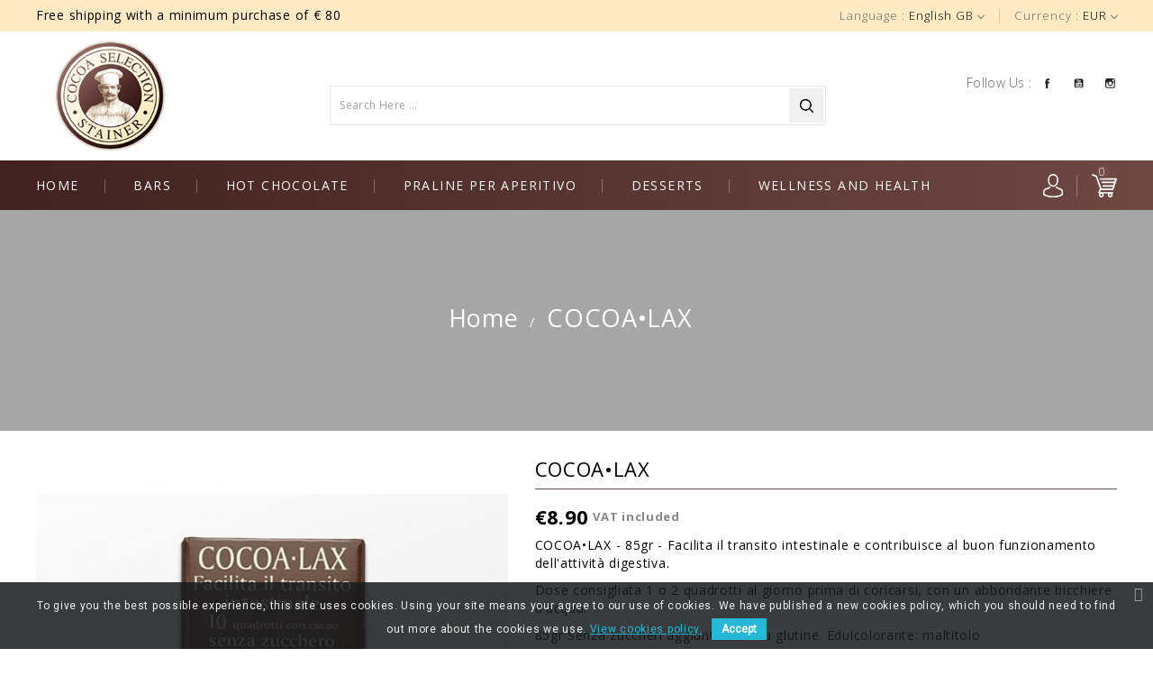

--- FILE ---
content_type: text/html; charset=utf-8
request_url: https://www.stainerchocolate.it/gb/home/1109-cocoalax.html
body_size: 16125
content:
<!doctype html>
<html lang="gb">

  <head>
    
      
<meta charset="utf-8">


<meta http-equiv="x-ua-compatible" content="ie=edge">



  <link rel="canonical" href="https://www.stainerchocolate.it/gb/home/1109-cocoalax.html">

  <title>COCOA•LAX</title>
  <meta name="description" content="COCOA•LAX - 85gr - Facilita il transito intestinale e contribuisce al buon funzionamento dell&#039;attività digestiva.
Dose consigliata 1 o 2 quadrotti al giorno prima di coricarsi, con un abbondante bicchiere d&#039;acqua.
85gr Senza zuccheri aggiunti e senza glutine. Edulcolorante: maltitolo
Avvertenze: si sconsiglia l&#039;assunzione del prodotto ai bambini di età inferiore i 12 anni, durante la gravidanza e l&#039;allattamento. Il prodotto non sostituisce una dieta variata ma deve essere impiegato nell&#039;ambito di una dieta ipocalorica adeguata, uno stile di vita sano con un buon livello di attività fisica. ">
  <meta name="keywords" content="">
  <meta property="og:url" content="https://www.stainerchocolate.it/gb/home/1109-cocoalax.html">
  <meta property="og:type" content="website">
  <meta property="og:title" content="COCOA•LAX">
  <meta property="og:site_name" content="Stainer Chocolate">
  <meta property="og:description" content="COCOA•LAX - 85gr - Facilita il transito intestinale e contribuisce al buon funzionamento dell&#039;attività digestiva.
Dose consigliata 1 o 2 quadrotti al giorno prima di coricarsi, con un abbondante bicchiere d&#039;acqua.
85gr Senza zuccheri aggiunti e senza glutine. Edulcolorante: maltitolo
Avvertenze: si sconsiglia l&#039;assunzione del prodotto ai bambini di età inferiore i 12 anni, durante la gravidanza e l&#039;allattamento. Il prodotto non sostituisce una dieta variata ma deve essere impiegato nell&#039;ambito di una dieta ipocalorica adeguata, uno stile di vita sano con un buon livello di attività fisica. ">
  <meta property="og:image" content="https://www.stainerchocolate.it/img/og-image-stainer.jpg">
  <meta name="twitter:title" content="COCOA•LAX">
  <meta name="twitter:description" content="COCOA•LAX - 85gr - Facilita il transito intestinale e contribuisce al buon funzionamento dell&#039;attività digestiva.
Dose consigliata 1 o 2 quadrotti al giorno prima di coricarsi, con un abbondante bicchiere d&#039;acqua.
85gr Senza zuccheri aggiunti e senza glutine. Edulcolorante: maltitolo
Avvertenze: si sconsiglia l&#039;assunzione del prodotto ai bambini di età inferiore i 12 anni, durante la gravidanza e l&#039;allattamento. Il prodotto non sostituisce una dieta variata ma deve essere impiegato nell&#039;ambito di una dieta ipocalorica adeguata, uno stile di vita sano con un buon livello di attività fisica. ">
  <meta name="twitter:site" content="https://www.stainerchocolate.it/gb/home/1109-cocoalax.html">
  <meta name="twitter:image" content="https://www.stainerchocolate.it/img/og-image-stainer.jpg">
  <meta name="twitter:card" content="website">
    


<meta name="viewport" content="width=device-width, initial-scale=1">



<link rel="icon" type="image/vnd.microsoft.icon" href="/img/favicon.ico?1560980407">
<link rel="shortcut icon" type="image/x-icon" href="/img/favicon.ico?1560980407">


<!-- Templatemela added -->
<link href="https://fonts.googleapis.com/css?family=Open+Sans:300,400,600,700" rel="stylesheet">


    <link rel="stylesheet" href="https://www.stainerchocolate.it/themes/child_PRS050128/assets/cache/theme-85432166.css" type="text/css" media="all">




  

  <script type="text/javascript">
        var controller = "product";
        var prestashop = {"cart":{"products":[],"totals":{"total":{"type":"total","label":"Total","amount":0,"value":"\u20ac0.00"},"total_including_tax":{"type":"total","label":"Total (tax incl.)","amount":0,"value":"\u20ac0.00"},"total_excluding_tax":{"type":"total","label":"Total (VAT excl.)","amount":0,"value":"\u20ac0.00"}},"subtotals":{"products":{"type":"products","label":"Subtotal","amount":0,"value":"\u20ac0.00"},"discounts":null,"shipping":{"type":"shipping","label":"Shipping","amount":0,"value":"Free"},"tax":null},"products_count":0,"summary_string":"0 items","vouchers":{"allowed":1,"added":[]},"discounts":[],"minimalPurchase":17.55,"minimalPurchaseRequired":"A minimum shopping cart total of \u20ac17.55 (tax excl.) is required to validate your order. Current cart total is \u20ac0.00 (tax excl.)."},"currency":{"name":"Euro","iso_code":"EUR","iso_code_num":"978","sign":"\u20ac"},"customer":{"lastname":null,"firstname":null,"email":null,"birthday":null,"newsletter":null,"newsletter_date_add":null,"optin":null,"website":null,"company":null,"siret":null,"ape":null,"is_logged":false,"gender":{"type":null,"name":null},"addresses":[]},"language":{"name":"English GB (English)","iso_code":"gb","locale":"en-GB","language_code":"en-gb","is_rtl":"0","date_format_lite":"Y-m-d","date_format_full":"Y-m-d H:i:s","id":4},"page":{"title":"","canonical":null,"meta":{"title":"COCOA\u2022LAX","description":"COCOA\u2022LAX\u00a0- 85gr -\u00a0Facilita il transito intestinale e contribuisce al buon funzionamento dell'attivit\u00e0 digestiva.\nDose consigliata 1 o 2 quadrotti\u00a0al giorno prima di coricarsi, con un abbondante bicchiere d'acqua.\n85gr Senza zuccheri aggiunti e senza glutine.\u00a0Edulcolorante: maltitolo\nAvvertenze: si sconsiglia l'assunzione del prodotto ai bambini di et\u00e0 inferiore i 12 anni, durante la gravidanza e l'allattamento. Il prodotto non sostituisce una dieta variata ma deve essere impiegato nell'ambito di una dieta ipocalorica adeguata, uno stile di vita sano con un buon livello di attivit\u00e0 fisica.\u00a0","keywords":"","robots":"index"},"page_name":"product","body_classes":{"lang-gb":true,"lang-rtl":false,"country-IT":true,"currency-EUR":true,"layout-full-width":true,"page-product":true,"tax-display-enabled":true,"product-id-1109":true,"product-COCOA\u2022LAX":true,"product-id-category-2":true,"product-id-manufacturer-0":true,"product-id-supplier-0":true,"product-available-for-order":true},"admin_notifications":[]},"shop":{"name":"Stainer Chocolate","logo":"\/img\/stainer-choccolate-logo-1560980319.jpg","stores_icon":"\/img\/logo_stores.png","favicon":"\/img\/favicon.ico"},"urls":{"base_url":"https:\/\/www.stainerchocolate.it\/","current_url":"https:\/\/www.stainerchocolate.it\/gb\/home\/1109-cocoalax.html","shop_domain_url":"https:\/\/www.stainerchocolate.it","img_ps_url":"https:\/\/www.stainerchocolate.it\/img\/","img_cat_url":"https:\/\/www.stainerchocolate.it\/img\/c\/","img_lang_url":"https:\/\/www.stainerchocolate.it\/img\/l\/","img_prod_url":"https:\/\/www.stainerchocolate.it\/img\/p\/","img_manu_url":"https:\/\/www.stainerchocolate.it\/img\/m\/","img_sup_url":"https:\/\/www.stainerchocolate.it\/img\/su\/","img_ship_url":"https:\/\/www.stainerchocolate.it\/img\/s\/","img_store_url":"https:\/\/www.stainerchocolate.it\/img\/st\/","img_col_url":"https:\/\/www.stainerchocolate.it\/img\/co\/","img_url":"https:\/\/www.stainerchocolate.it\/themes\/child_PRS050128\/assets\/img\/","css_url":"https:\/\/www.stainerchocolate.it\/themes\/child_PRS050128\/assets\/css\/","js_url":"https:\/\/www.stainerchocolate.it\/themes\/child_PRS050128\/assets\/js\/","pic_url":"https:\/\/www.stainerchocolate.it\/upload\/","pages":{"address":"https:\/\/www.stainerchocolate.it\/gb\/address","addresses":"https:\/\/www.stainerchocolate.it\/gb\/addresses","authentication":"https:\/\/www.stainerchocolate.it\/gb\/login","cart":"https:\/\/www.stainerchocolate.it\/gb\/cart","category":"https:\/\/www.stainerchocolate.it\/gb\/index.php?controller=category","cms":"https:\/\/www.stainerchocolate.it\/gb\/index.php?controller=cms","contact":"https:\/\/www.stainerchocolate.it\/gb\/contact-us","discount":"https:\/\/www.stainerchocolate.it\/gb\/discount","guest_tracking":"https:\/\/www.stainerchocolate.it\/gb\/guest-tracking","history":"https:\/\/www.stainerchocolate.it\/gb\/order-history","identity":"https:\/\/www.stainerchocolate.it\/gb\/identity","index":"https:\/\/www.stainerchocolate.it\/gb\/","my_account":"https:\/\/www.stainerchocolate.it\/gb\/my-account","order_confirmation":"https:\/\/www.stainerchocolate.it\/gb\/order-confirmation","order_detail":"https:\/\/www.stainerchocolate.it\/gb\/index.php?controller=order-detail","order_follow":"https:\/\/www.stainerchocolate.it\/gb\/order-follow","order":"https:\/\/www.stainerchocolate.it\/gb\/order","order_return":"https:\/\/www.stainerchocolate.it\/gb\/index.php?controller=order-return","order_slip":"https:\/\/www.stainerchocolate.it\/gb\/credit-slip","pagenotfound":"https:\/\/www.stainerchocolate.it\/gb\/page-not-found","password":"https:\/\/www.stainerchocolate.it\/gb\/password-recovery","pdf_invoice":"https:\/\/www.stainerchocolate.it\/gb\/index.php?controller=pdf-invoice","pdf_order_return":"https:\/\/www.stainerchocolate.it\/gb\/index.php?controller=pdf-order-return","pdf_order_slip":"https:\/\/www.stainerchocolate.it\/gb\/index.php?controller=pdf-order-slip","prices_drop":"https:\/\/www.stainerchocolate.it\/gb\/prices-drop","product":"https:\/\/www.stainerchocolate.it\/gb\/index.php?controller=product","search":"https:\/\/www.stainerchocolate.it\/gb\/search","sitemap":"https:\/\/www.stainerchocolate.it\/gb\/Sitemap","stores":"https:\/\/www.stainerchocolate.it\/gb\/stores","supplier":"https:\/\/www.stainerchocolate.it\/gb\/supplier","register":"https:\/\/www.stainerchocolate.it\/gb\/login?create_account=1","order_login":"https:\/\/www.stainerchocolate.it\/gb\/order?login=1"},"alternative_langs":{"it":"https:\/\/www.stainerchocolate.it\/it\/home\/1109-cocoalax.html","en-gb":"https:\/\/www.stainerchocolate.it\/gb\/home\/1109-cocoalax.html","cs-cz":"https:\/\/www.stainerchocolate.it\/cs\/domu\/1109-cocoalax.html"},"theme_assets":"\/themes\/child_PRS050128\/assets\/","actions":{"logout":"https:\/\/www.stainerchocolate.it\/gb\/?mylogout="},"no_picture_image":{"bySize":{"cart_default":{"url":"https:\/\/www.stainerchocolate.it\/img\/p\/gb-default-cart_default.jpg","width":80,"height":92},"home_default":{"url":"https:\/\/www.stainerchocolate.it\/img\/p\/gb-default-home_default.jpg","width":277,"height":320},"medium_default":{"url":"https:\/\/www.stainerchocolate.it\/img\/p\/gb-default-medium_default.jpg","width":452,"height":522},"large_default":{"url":"https:\/\/www.stainerchocolate.it\/img\/p\/gb-default-large_default.jpg","width":600,"height":693}},"small":{"url":"https:\/\/www.stainerchocolate.it\/img\/p\/gb-default-cart_default.jpg","width":80,"height":92},"medium":{"url":"https:\/\/www.stainerchocolate.it\/img\/p\/gb-default-medium_default.jpg","width":452,"height":522},"large":{"url":"https:\/\/www.stainerchocolate.it\/img\/p\/gb-default-large_default.jpg","width":600,"height":693},"legend":""}},"configuration":{"display_taxes_label":true,"display_prices_tax_incl":true,"is_catalog":false,"show_prices":true,"opt_in":{"partner":true},"quantity_discount":{"type":"discount","label":"Discount"},"voucher_enabled":1,"return_enabled":0},"field_required":[],"breadcrumb":{"links":[{"title":"Home","url":"https:\/\/www.stainerchocolate.it\/gb\/"},{"title":"COCOA\u2022LAX","url":"https:\/\/www.stainerchocolate.it\/gb\/home\/1109-cocoalax.html"}],"count":2},"link":{"protocol_link":"https:\/\/","protocol_content":"https:\/\/"},"time":1769768328,"static_token":"4e8db112b99a87ceee5b8d5cacb85585","token":"239f743fd3cccefd4721820b60bd0a04"};
        var psemailsubscription_subscription = "https:\/\/www.stainerchocolate.it\/gb\/module\/ps_emailsubscription\/subscription";
        var psr_icon_color = "#F19D76";
        var trustedshopseasyintegration_css = "https:\/\/www.stainerchocolate.it\/modules\/trustedshopseasyintegration\/views\/css\/front\/front.1.1.3.css";
      </script>



  <link href="https://fonts.googleapis.com/css?family=Roboto" rel="stylesheet" type="text/css" media="all">


<script type="text/javascript">
    var cb_settings = {
        cb_bg_color:"rgba(23, 25, 28, 0.85)",
        cb_font_style:"Roboto",
        cb_text_color:"#efefef",
        cb_inf_text_color:"#25B9D7",
        cb_loop:"1",
        cb_font_size:"12",
        cb_button_bg_color:"#25B9D7",
        cb_button_bg_color_hover:"#1e94ab",
        cb_button_text_color:"#ffffff",
    };

    var cb_cms_url = "https://www.stainerchocolate.it/gb/content/1-consegna";
    var cb_position = "bottom";
    var cb_text = "To give you the best possible experience, this site uses cookies. Using your site means your agree to our use of cookies. We have published a new cookies policy, which you should need to find out more about the cookies we use.";
    var cb_link_text = "View cookies policy.";
    var cd_button_text = "Accept";
</script>


  <script type="text/javascript">
    (window.gaDevIds=window.gaDevIds||[]).push('d6YPbH');
    (function(i,s,o,g,r,a,m){i['GoogleAnalyticsObject']=r;i[r]=i[r]||function(){
      (i[r].q=i[r].q||[]).push(arguments)},i[r].l=1*new Date();a=s.createElement(o),
      m=s.getElementsByTagName(o)[0];a.async=1;a.src=g;m.parentNode.insertBefore(a,m)
    })(window,document,'script','https://www.google-analytics.com/analytics.js','ga');

          ga('create', 'UA-127516949-1', 'auto');
                  ga('set', 'anonymizeIp', true);
              ga('send', 'pageview');
        ga('require', 'ec');
  </script>

 <script type="text/javascript">
            
        document.addEventListener('DOMContentLoaded', function() {
            if (typeof GoogleAnalyticEnhancedECommerce !== 'undefined') {
                var MBG = GoogleAnalyticEnhancedECommerce;
                MBG.setCurrency('EUR');
                MBG.add({"id":1099,"name":"sugar-free-dark-chocolate-bar-with-orange-and-cinnamon","category":"home","brand":"","variant":"","type":"typical","position":"0","quantity":1,"list":"product","url":"https%3A%2F%2Fwww.stainerchocolate.it%2Fgb%2Fhome%2F1099-tavolette-cioccolato-fondente-arancia-e-cannella-senza-zuccheri-aggiunti.html","price":3.7},'',true);MBG.add({"id":1075,"name":"dark-chocolate-bar-with-vanilla","category":"home","brand":"","variant":"","type":"typical","position":1,"quantity":1,"list":"product","url":"https%3A%2F%2Fwww.stainerchocolate.it%2Fgb%2Fhome%2F1075-tavoletta-cioccolato-fondente-con-vaniglia.html","price":3.7},'',true);MBG.add({"id":1161,"name":"tavoletta-cioccolato-bianco-al-limone","category":"home","brand":"","variant":"","type":"typical","position":2,"quantity":1,"list":"product","url":"https%3A%2F%2Fwww.stainerchocolate.it%2Fgb%2Fhome%2F1161-tavoletta-cioccolato-bianco-al-limone.html","price":3.7},'',true);MBG.add({"id":3173,"name":"tavoletta-cioccolato-al-tiramisu","category":"home","brand":"","variant":"","type":"typical","position":3,"quantity":1,"list":"product","url":"https%3A%2F%2Fwww.stainerchocolate.it%2Fgb%2Fhome%2F3173-tavoletta-cioccolato-al-tiramisu.html","price":3.7},'',true);MBG.addProductClick({"id":1099,"name":"sugar-free-dark-chocolate-bar-with-orange-and-cinnamon","category":"home","brand":"","variant":"","type":"typical","position":"0","quantity":1,"list":"product","url":"https%3A%2F%2Fwww.stainerchocolate.it%2Fgb%2Fhome%2F1099-tavolette-cioccolato-fondente-arancia-e-cannella-senza-zuccheri-aggiunti.html","price":3.7});MBG.addProductClick({"id":1075,"name":"dark-chocolate-bar-with-vanilla","category":"home","brand":"","variant":"","type":"typical","position":1,"quantity":1,"list":"product","url":"https%3A%2F%2Fwww.stainerchocolate.it%2Fgb%2Fhome%2F1075-tavoletta-cioccolato-fondente-con-vaniglia.html","price":3.7});MBG.addProductClick({"id":1161,"name":"tavoletta-cioccolato-bianco-al-limone","category":"home","brand":"","variant":"","type":"typical","position":2,"quantity":1,"list":"product","url":"https%3A%2F%2Fwww.stainerchocolate.it%2Fgb%2Fhome%2F1161-tavoletta-cioccolato-bianco-al-limone.html","price":3.7});MBG.addProductClick({"id":3173,"name":"tavoletta-cioccolato-al-tiramisu","category":"home","brand":"","variant":"","type":"typical","position":3,"quantity":1,"list":"product","url":"https%3A%2F%2Fwww.stainerchocolate.it%2Fgb%2Fhome%2F3173-tavoletta-cioccolato-al-tiramisu.html","price":3.7});
            }
        });
        
    </script>

<!-- Facebook Pixel Code -->
<script>

fabFacebookPixelRefreshUrl = '//www.stainerchocolate.it/gb/module/fabfacebookpixel/ajax';

!function(f,b,e,v,n,t,s){if(f.fbq)return;n=f.fbq=function(){n.callMethod?
n.callMethod.apply(n,arguments):n.queue.push(arguments)};if(!f._fbq)f._fbq=n;
n.push=n;n.loaded=!0;n.version='2.0';n.queue=[];t=b.createElement(e);t.async=!0;
t.src=v;s=b.getElementsByTagName(e)[0];s.parentNode.insertBefore(t,s)}(window,
document,'script','https://connect.facebook.net/en_US/fbevents.js');
fbq('init',  '530015217714394' ); // Insert your pixel ID here.
fbq('track', 'PageView');
</script>

<noscript><img height="1" width="1" style="display:none"
src="https://www.facebook.com/tr?id=530015217714394&ev=PageView&noscript=1"
/></noscript>
<!-- DO NOT MODIFY -->
<!-- End Facebook Pixel Code -->







    
  <meta property="og:type" content="product">
  <meta property="og:url" content="https://www.stainerchocolate.it/gb/home/1109-cocoalax.html">
  <meta property="og:title" content="COCOA•LAX">
  <meta property="og:site_name" content="Stainer Chocolate">
  <meta property="og:description" content="COCOA•LAX - 85gr - Facilita il transito intestinale e contribuisce al buon funzionamento dell&#039;attività digestiva.
Dose consigliata 1 o 2 quadrotti al giorno prima di coricarsi, con un abbondante bicchiere d&#039;acqua.
85gr Senza zuccheri aggiunti e senza glutine. Edulcolorante: maltitolo
Avvertenze: si sconsiglia l&#039;assunzione del prodotto ai bambini di età inferiore i 12 anni, durante la gravidanza e l&#039;allattamento. Il prodotto non sostituisce una dieta variata ma deve essere impiegato nell&#039;ambito di una dieta ipocalorica adeguata, uno stile di vita sano con un buon livello di attività fisica. ">
  <meta property="og:image" content="https://www.stainerchocolate.it/683-large_default/cocoalax.jpg">
  <meta property="product:pretax_price:amount" content="8.090909">
  <meta property="product:pretax_price:currency" content="EUR">
  <meta property="product:price:amount" content="8.9">
  <meta property="product:price:currency" content="EUR">
  
  </head>

  <body id="product" class="lang-gb country-it currency-eur layout-full-width page-product tax-display-enabled product-id-1109 product-cocoa-lax product-id-category-2 product-id-manufacturer-0 product-id-supplier-0 product-available-for-order">

    
    
    

    <main>
      
              

      <header id="header">
        
          

  <div class="header-banner">
    
  </div>
  



<div class="header_nav">
<div class="container">
<div class="row">
<nav class="header-nav">

				

			<div class="left-nav">
				
				



<div id="ctheadercmsblock" class="block">
	
			<p>Free shipping with a minimum purchase of € 80</p>
		
</div>

				<div class="float-xs-left hidden-lg-up menu-icon">
					<i class="material-icons menu-open">&#xE5D2;</i>
					<i class="material-icons menu-close">&#xE5CD;</i>			  
				</div> 
				<div class="mobile-header-overlay hidden-lg-up"></div>
				<div id="mobile_top_menu_wrapper" class="row hidden-lg-up">
				<div id="_mobile_user_info"></div>
				<a id="menu-icon" class="menu-icon menu-close"><i class="material-icons close">&#xE5CD;</i></a>
					<div class="js-top-menu mobile" id="_mobile_top_menu"></div>
	
						<div class="js-top-menu-bottom">
							<div id="_mobile_currency_selector"></div>
							<div id="_mobile_language_selector"></div>
							<div id="_mobile_contact_link"></div>
						</div>
					</div>  
			</div>
			
			<div class="right-nav"> 
			         
				<div id="_desktop_currency_selector">
  <div class="currency-selector dropdown js-dropdown">
    <span class="title">Currency :</span>
    <span class="expand-more _gray-darker hidden-md-down" data-toggle="dropdown">EUR</span>
    <a data-target="#" data-toggle="dropdown" aria-haspopup="true" aria-expanded="false" class="hidden-md-down">
      <i class="dropdown-icons expand-more"><!--&#xE313;--></i>
    </a>
    <ul class="dropdown-menu hidden-md-down">
              <li >
          <a title="Czech Koruna" rel="nofollow" href="https://www.stainerchocolate.it/gb/home/1109-cocoalax.html?SubmitCurrency=1&amp;id_currency=3" class="dropdown-item">CZK</a>
        </li>
              <li  class="current" >
          <a title="Euro" rel="nofollow" href="https://www.stainerchocolate.it/gb/home/1109-cocoalax.html?SubmitCurrency=1&amp;id_currency=1" class="dropdown-item">EUR</a>
        </li>
              <li >
          <a title="British Pound" rel="nofollow" href="https://www.stainerchocolate.it/gb/home/1109-cocoalax.html?SubmitCurrency=1&amp;id_currency=2" class="dropdown-item">GBP</a>
        </li>
          </ul>
    <select class="link hidden-lg-up">
              <option value="https://www.stainerchocolate.it/gb/home/1109-cocoalax.html?SubmitCurrency=1&amp;id_currency=3">CZK</option>
              <option value="https://www.stainerchocolate.it/gb/home/1109-cocoalax.html?SubmitCurrency=1&amp;id_currency=1" selected="selected">EUR</option>
              <option value="https://www.stainerchocolate.it/gb/home/1109-cocoalax.html?SubmitCurrency=1&amp;id_currency=2">GBP</option>
          </select>
  </div>
</div><div id="_desktop_language_selector">
  <div class="language-selector-wrapper">
  <!--<span class="hidden-md-up">Language:</span>-->
    <div class="language-selector dropdown js-dropdown">
	<span class="title">Language :</span>
      <span class="expand-more hidden-md-down" data-toggle="dropdown">English GB</span>
      <a data-target="#" data-toggle="dropdown" aria-haspopup="true" aria-expanded="false" class="hidden-md-down">
        <i class="dropdown-icons expand-more"><!--&#xE5C5;--></i>
      </a>
      <ul class="dropdown-menu hidden-md-down">
                  <li >
            <a href="https://www.stainerchocolate.it/it/home/1109-cocoalax.html" class="dropdown-item">Italiano</a>
          </li>
                  <li  class="current" >
            <a href="https://www.stainerchocolate.it/gb/home/1109-cocoalax.html" class="dropdown-item">English GB</a>
          </li>
                  <li >
            <a href="https://www.stainerchocolate.it/cs/domu/1109-cocoalax.html" class="dropdown-item">Čeština</a>
          </li>
              </ul>
      <select class="link hidden-lg-up">
                  <option value="https://www.stainerchocolate.it/it/home/1109-cocoalax.html">Italiano</option>
                  <option value="https://www.stainerchocolate.it/gb/home/1109-cocoalax.html" selected="selected">English GB</option>
                  <option value="https://www.stainerchocolate.it/cs/domu/1109-cocoalax.html">Čeština</option>
              </select>
    </div>
  </div>
</div>


				<div class="hidden-lg-up text-xs-center mobile">
			
                	<div class="pull-xs-right" id="_mobile_cart"></div>
			
			    	<div class="clearfix"></div>
				</div>
        
				</div>                
			
</nav>
</div>
</div>
</div>




	<div class="header-top">
	<div class="container">
	<div class="row">
		   <div class="main-logo">
			<div class="top-logo" id="_mobile_logo"></div>
					<div class="header_logo" id="_desktop_logo">
						<a href="https://www.stainerchocolate.it/">
						<img class="logo img-responsive" src="/img/stainer-choccolate-logo-1560980319.jpg" alt="Stainer Chocolate">
						</a>
					</div>
				</div>
		 
		<div class="displaytopright">
			
  <div class="block-social">
  <span class="title">Follow Us :</span>
    <ul>
              <li class="facebook"><a href="https://www.facebook.com/AndreaStainerChocolate/" target="_blank">Facebook</a></li>
              <li class="youtube"><a href="https://www.youtube.com/channel/UC6lOZ2q12e8ZP9y0IzvLaBg" target="_blank">YouTube</a></li>
              <li class="instagram"><a href="https://www.instagram.com/andrea_stainer_chocolate/" target="_blank">Instagram</a></li>
          </ul>
  </div>


		</div>
		<!-- Block search module TOP -->
<div id="search_widget" class="col-lg-4 col-md-5 col-sm-12 search-widget" data-search-controller-url="//www.stainerchocolate.it/gb/search">
<span class="search_button"><i class="material-icons search"></i><i class="material-icons cross"></i></span>
<div class="searchtoggle">
	<form method="get" action="//www.stainerchocolate.it/gb/search">
		<input type="hidden" name="controller" value="search">
		<input type="text" name="s" value="" placeholder="Search Here ...">
		<button type="submit">
			<i class="material-icons search">&#xE8B6;</i>
		</button>
	</form>
    </div>
</div>
<!-- /Block search module TOP -->

				
				</div>
				</div>
				
				
	<div class="displaynavfull">
		<div class="container">
		<div class="row">
            

<div class="menu col-lg-8 js-top-menu position-static hidden-sm-down" id="_desktop_top_menu">
    
          <ul class="top-menu" id="top-menu" data-depth="0">
                    <li class="link" id="lnk-home">
                          <a
                class="dropdown-item"
                href="https://www.stainerchocolate.it/gb/" data-depth="0"
                              >
                                Home
              </a>
                          </li>
                    <li class="category" id="category-10">
                          <a
                class="dropdown-item"
                href="https://www.stainerchocolate.it/gb/10-bars" data-depth="0"
                              >
                                                                      <span class="float-xs-right hidden-lg-up">
                    <span data-target="#top_sub_menu_54425" data-toggle="collapse" class="navbar-toggler collapse-icons">
                      <i class="material-icons add">&#xE313;</i>
                      <i class="material-icons remove">&#xE316;</i>
                    </span>
                  </span>
                                Bars
              </a>
                            <div  class="popover sub-menu js-sub-menu collapse" id="top_sub_menu_54425">
                
          <ul class="top-menu"  data-depth="1">
                    <li class="category" id="category-19">
                          <a
                class="dropdown-item dropdown-submenu"
                href="https://www.stainerchocolate.it/gb/19-gold-line" data-depth="1"
                              >
                                Gold line
              </a>
                          </li>
                    <li class="category" id="category-24">
                          <a
                class="dropdown-item dropdown-submenu"
                href="https://www.stainerchocolate.it/gb/24-cocoa-percentages" data-depth="1"
                              >
                                Cocoa percentages
              </a>
                          </li>
                    <li class="category" id="category-30">
                          <a
                class="dropdown-item dropdown-submenu"
                href="https://www.stainerchocolate.it/gb/30-sugar-free" data-depth="1"
                              >
                                Sugar free
              </a>
                          </li>
                    <li class="category" id="category-20">
                          <a
                class="dropdown-item dropdown-submenu"
                href="https://www.stainerchocolate.it/gb/20-cioccolato-gourmet" data-depth="1"
                              >
                                Cioccolato Gourmet
              </a>
                          </li>
                    <li class="category" id="category-21">
                          <a
                class="dropdown-item dropdown-submenu"
                href="https://www.stainerchocolate.it/gb/21-cioccolato-fiori" data-depth="1"
                              >
                                Cioccolato &amp; Fiori
              </a>
                          </li>
                    <li class="category" id="category-22">
                          <a
                class="dropdown-item dropdown-submenu"
                href="https://www.stainerchocolate.it/gb/22-cioccolato-ai-liquori" data-depth="1"
                              >
                                Cioccolato ai Liquori
              </a>
                          </li>
                    <li class="category" id="category-23">
                          <a
                class="dropdown-item dropdown-submenu"
                href="https://www.stainerchocolate.it/gb/23-cioccolato-alla-frutta" data-depth="1"
                              >
                                Cioccolato alla Frutta
              </a>
                          </li>
                    <li class="category" id="category-25">
                          <a
                class="dropdown-item dropdown-submenu"
                href="https://www.stainerchocolate.it/gb/25-sana-passione" data-depth="1"
                              >
                                Sana Passione
              </a>
                          </li>
                    <li class="category" id="category-29">
                          <a
                class="dropdown-item dropdown-submenu"
                href="https://www.stainerchocolate.it/gb/29-cioccolatoterapia" data-depth="1"
                              >
                                CioccolatoTerapia
              </a>
                          </li>
              </ul>
    
				<div class="menu-banners">
				  				</div>
              </div>
                          </li>
                    <li class="category" id="category-41">
                          <a
                class="dropdown-item"
                href="https://www.stainerchocolate.it/gb/41-hot-chocolate" data-depth="0"
                              >
                                                                      <span class="float-xs-right hidden-lg-up">
                    <span data-target="#top_sub_menu_9665" data-toggle="collapse" class="navbar-toggler collapse-icons">
                      <i class="material-icons add">&#xE313;</i>
                      <i class="material-icons remove">&#xE316;</i>
                    </span>
                  </span>
                                Hot chocolate
              </a>
                            <div  class="popover sub-menu js-sub-menu collapse" id="top_sub_menu_9665">
                
          <ul class="top-menu"  data-depth="1">
                    <li class="category" id="category-58">
                          <a
                class="dropdown-item dropdown-submenu"
                href="https://www.stainerchocolate.it/gb/58-origins" data-depth="1"
                              >
                                Origins
              </a>
                          </li>
                    <li class="category" id="category-59">
                          <a
                class="dropdown-item dropdown-submenu"
                href="https://www.stainerchocolate.it/gb/59-classical" data-depth="1"
                              >
                                Classical
              </a>
                          </li>
                    <li class="category" id="category-60">
                          <a
                class="dropdown-item dropdown-submenu"
                href="https://www.stainerchocolate.it/gb/60-packs" data-depth="1"
                              >
                                Packs
              </a>
                          </li>
              </ul>
    
				<div class="menu-banners">
				  				</div>
              </div>
                          </li>
                    <li class="category" id="category-55">
                          <a
                class="dropdown-item"
                href="https://www.stainerchocolate.it/gb/55-praline-per-aperitivo" data-depth="0"
                              >
                                                                      <span class="float-xs-right hidden-lg-up">
                    <span data-target="#top_sub_menu_36167" data-toggle="collapse" class="navbar-toggler collapse-icons">
                      <i class="material-icons add">&#xE313;</i>
                      <i class="material-icons remove">&#xE316;</i>
                    </span>
                  </span>
                                Praline per aperitivo
              </a>
                            <div  class="popover sub-menu js-sub-menu collapse" id="top_sub_menu_36167">
                
          <ul class="top-menu"  data-depth="1">
                    <li class="category" id="category-61">
                          <a
                class="dropdown-item dropdown-submenu"
                href="https://www.stainerchocolate.it/gb/61-bulk" data-depth="1"
                              >
                                Bulk
              </a>
                          </li>
                    <li class="category" id="category-62">
                          <a
                class="dropdown-item dropdown-submenu"
                href="https://www.stainerchocolate.it/gb/62-astucci" data-depth="1"
                              >
                                Astucci
              </a>
                          </li>
              </ul>
    
				<div class="menu-banners">
				  				</div>
              </div>
                          </li>
                    <li class="category" id="category-12">
                          <a
                class="dropdown-item"
                href="https://www.stainerchocolate.it/gb/12-desserts" data-depth="0"
                              >
                                                                      <span class="float-xs-right hidden-lg-up">
                    <span data-target="#top_sub_menu_19790" data-toggle="collapse" class="navbar-toggler collapse-icons">
                      <i class="material-icons add">&#xE313;</i>
                      <i class="material-icons remove">&#xE316;</i>
                    </span>
                  </span>
                                Desserts
              </a>
                            <div  class="popover sub-menu js-sub-menu collapse" id="top_sub_menu_19790">
                
          <ul class="top-menu"  data-depth="1">
                    <li class="category" id="category-33">
                          <a
                class="dropdown-item dropdown-submenu"
                href="https://www.stainerchocolate.it/gb/33-pre-prepared-powder-for-mousse" data-depth="1"
                              >
                                Pre-prepared powder for mousse
              </a>
                          </li>
                    <li class="category" id="category-37">
                          <a
                class="dropdown-item dropdown-submenu"
                href="https://www.stainerchocolate.it/gb/37-pre-prepared-powder-for-dessert" data-depth="1"
                              >
                                Pre-prepared powder for dessert
              </a>
                          </li>
                    <li class="category" id="category-39">
                          <a
                class="dropdown-item dropdown-submenu"
                href="https://www.stainerchocolate.it/gb/39-pre-prepared-powder-for-sugar-free-dessert" data-depth="1"
                              >
                                Pre-prepared powder for sugar free dessert
              </a>
                          </li>
                    <li class="category" id="category-34">
                          <a
                class="dropdown-item dropdown-submenu"
                href="https://www.stainerchocolate.it/gb/34-pre-prepared-powder-for-ice-cream" data-depth="1"
                              >
                                Pre-prepared powder for ice cream
              </a>
                          </li>
                    <li class="category" id="category-35">
                          <a
                class="dropdown-item dropdown-submenu"
                href="https://www.stainerchocolate.it/gb/35-pre-prepared-powder-for-sorbet" data-depth="1"
                              >
                                Pre-prepared powder for sorbet
              </a>
                          </li>
              </ul>
    
				<div class="menu-banners">
				  				</div>
              </div>
                          </li>
                    <li class="category" id="category-15">
                          <a
                class="dropdown-item"
                href="https://www.stainerchocolate.it/gb/15-wellness-and-health" data-depth="0"
                              >
                                Wellness and health
              </a>
                          </li>
              </ul>
    
    <div class="clearfix"></div>
</div>
<div id="_desktop_cart">
  <div class="blockcart cart-preview inactive" data-refresh-url="//www.stainerchocolate.it/gb/module/ps_shoppingcart/ajax">
    <div class="header blockcart-header dropdown js-dropdown">
		 
			<a rel="nofollow" href="//www.stainerchocolate.it/gb/cart?action=show"  > 
				<i class="material-icons shopping-cart"></i>
				<span class="hidden-md-down title">Shopping Cart</span>
				<span class="hidden-md-down item">Item(s) - </span>
				<span class="cart-products-count">0</span>
				<span class="value">€0.00</span>
			</a>
		 
		
	      </div>
  </div>
</div>
 <div id="_desktop_user_info">
 <div class="ct_userinfotitle"> <i class="material-icons"></i><span>my account</span></div>
  <div class="user-info">
          <a
        href="https://www.stainerchocolate.it/gb/my-account"
        title="Log in to your customer account"
        rel="nofollow"
      >
		
        <span class="hidden-sm-down"><i class="material-icons">&#xE8A6;</i></span><span class="hidden-md-up"><i class="material-icons">&#xE8A6;</i></span><span>Login / Register</span>
      </a>
      </div>
  </div>

		</div>
		</div>
	</div>



        
      </header>

      
        
<aside id="notifications">
  <div class="container">
    
    
    
      </div>
</aside>
      
      
	  <section id="wrapper">

    	
	
	   
<nav data-depth="2" class="breadcrumb hidden-sm-down">
  <div class="container">
  <ol itemscope itemtype="http://schema.org/BreadcrumbList">
          
      <li itemprop="itemListElement" itemscope itemtype="http://schema.org/ListItem">
        <a itemprop="item" href="https://www.stainerchocolate.it/gb/" class="title-breadcrumb">
          <span itemprop="name">Home</span>
        </a>
        <meta itemprop="position" content="1">
      </li>
      
          
      <li itemprop="itemListElement" itemscope itemtype="http://schema.org/ListItem">
        <a itemprop="item" href="https://www.stainerchocolate.it/gb/home/1109-cocoalax.html" class="title-breadcrumb">
          <span itemprop="name">COCOA•LAX</span>
        </a>
        <meta itemprop="position" content="2">
      </li>
      
      </ol>
  </div>
</nav>
	
	
    <div class="container">
    <div class="row">
    	
 <div id="columns_inner">


          
  <div id="content-wrapper">
    
    

  <section id="main" itemscope itemtype="https://schema.org/Product">
    <meta itemprop="url" content="https://www.stainerchocolate.it/gb/home/1109-cocoalax.html">
	
	<div class="row">
      <div class="col-md-6 product_left">
        
          <section class="page-content" id="content">
            <div class="product-leftside">
			
              
                <ul class="product-flags">
                                  </ul>
              

              
                <div class="images-container">
  
    <div class="product-cover">
	  <img class="js-qv-product-cover" src="https://www.stainerchocolate.it/683-large_default/cocoalax.jpg" alt="" title="" style="width:100%;" itemprop="image">
	  <div class="layer hidden-sm-down" data-toggle="modal" data-target="#product-modal">
        <i class="material-icons zoom-in">&#xE8FF;</i>
      </div>
    </div>
  

  
	 <!-- Define Number of product for SLIDER -->
		
	<div class="js-qv-mask mask additional_grid">		
					<ul id="additional-grid" class="product_list grid row gridcount">
			
		         <li class="thumb-container product_item col-xs-12 col-sm-6 col-md-4 col-lg-3">
            <img
              class="thumb js-thumb  selected "
              data-image-medium-src="https://www.stainerchocolate.it/683-medium_default/cocoalax.jpg"
              data-image-large-src="https://www.stainerchocolate.it/683-large_default/cocoalax.jpg"
              src="https://www.stainerchocolate.it/683-home_default/cocoalax.jpg"
              alt=""
              title=""
              width="100"
              itemprop="image"
            >
          </li>
                 <li class="thumb-container product_item col-xs-12 col-sm-6 col-md-4 col-lg-3">
            <img
              class="thumb js-thumb "
              data-image-medium-src="https://www.stainerchocolate.it/596-medium_default/cocoalax.jpg"
              data-image-large-src="https://www.stainerchocolate.it/596-large_default/cocoalax.jpg"
              src="https://www.stainerchocolate.it/596-home_default/cocoalax.jpg"
              alt=""
              title=""
              width="100"
              itemprop="image"
            >
          </li>
                 <li class="thumb-container product_item col-xs-12 col-sm-6 col-md-4 col-lg-3">
            <img
              class="thumb js-thumb "
              data-image-medium-src="https://www.stainerchocolate.it/470-medium_default/cocoalax.jpg"
              data-image-large-src="https://www.stainerchocolate.it/470-large_default/cocoalax.jpg"
              src="https://www.stainerchocolate.it/470-home_default/cocoalax.jpg"
              alt=""
              title=""
              width="100"
              itemprop="image"
            >
          </li>
                 <li class="thumb-container product_item col-xs-12 col-sm-6 col-md-4 col-lg-3">
            <img
              class="thumb js-thumb "
              data-image-medium-src="https://www.stainerchocolate.it/472-medium_default/cocoalax.jpg"
              data-image-large-src="https://www.stainerchocolate.it/472-large_default/cocoalax.jpg"
              src="https://www.stainerchocolate.it/472-home_default/cocoalax.jpg"
              alt=""
              title=""
              width="100"
              itemprop="image"
            >
          </li>
              </ul>
	  
	  	  
    </div>
  
</div>

              
              <div class="scroll-box-arrows">
                <i class="material-icons left">&#xE314;</i>
                <i class="material-icons right">&#xE315;</i>
              </div>

            
			</div>
          </section>
        
        </div>
      <div class="col-md-6 product_right">
          
            
              <h1 class="h1 productpage_title" itemprop="name">COCOA•LAX</h1>
            
          
           
              <div class="product-prices">
    
          

    
      <div
        class="product-price h5 "
        itemprop="offers"
        itemscope
        itemtype="https://schema.org/Offer"
      >
        <link itemprop="availability" href="https://schema.org/InStock"/>
        <meta itemprop="priceCurrency" content="EUR">

        <div class="current-price">
          <span itemprop="price" content="8.9">€8.90</span>

                  </div>

        
                  
      </div>
    

    
          

    
          

    
          

    

    <div class="tax-shipping-delivery-label">
              VAT included
            
      
                        </div>
  </div>
          
			
              <div id="product-description-short-1109" itemprop="description"><p>COCOA•LAX - 85gr - Facilita il transito intestinale e contribuisce al buon funzionamento dell'attività digestiva.</p>
<p>Dose consigliata 1 o 2 quadrotti al giorno prima di coricarsi, con un abbondante bicchiere d'acqua.</p>
<p>85gr Senza zuccheri aggiunti e senza glutine. Edulcolorante: maltitolo</p>
<p><strong>Avvertenze: si sconsiglia l'assunzione del prodotto ai bambini di età inferiore i 12 anni, durante la gravidanza e l'allattamento. Il prodotto non sostituisce una dieta variata ma deve essere impiegato nell'ambito di una dieta ipocalorica adeguata, uno stile di vita sano con un buon livello di attività fisica. </strong></p></div>
            
          
         
          <div class="product-information">
            
			
              <div class="product-reference">
        <label class="label">Reference : </label>
        <span itemprop="sku">1109</span>
      </div>
        
    
          
    
          
            
            <div class="product-actions">
              
                <form action="https://www.stainerchocolate.it/gb/cart" method="post" id="add-to-cart-or-refresh">
                  <input type="hidden" name="token" value="4e8db112b99a87ceee5b8d5cacb85585">
                  <input type="hidden" name="id_product" value="1109" id="product_page_product_id">
                  <input type="hidden" name="id_customization" value="0" id="product_customization_id">

                  
                    <div class="product-variants">
  </div>
                  

                  
                                      

                  
                    <section class="product-discounts">
  </section>
                  

                  
                    <div class="product-add-to-cart">
      <span class="control-label">Quantity</span>

    
      <div class="product-quantity">
        <div class="qty">
          <input
            type="text"
            name="qty"
            id="quantity_wanted"
            value="1"
            class="input-group"
            min="1"
            aria-label="Quantity"
          >
        </div>

        <div class="add">
          <button
            class="btn btn-primary add-to-cart"
            data-button-action="add-to-cart"
            type="submit"
                      >
            <i class="material-icons shopping-cart">&#xE547;</i>
            Add to basket
          </button>

          
            <span id="product-availability">
                          </span>
          

        </div>
      </div>
      <div class="clearfix"></div>
    

    
      <p class="product-minimal-quantity">
              </p>
    
  </div>
                  

                  
                    <div class="product-additional-info">
  

      <div class="social-sharing">
      <span>Share</span>
      <ul>
                  <li class="facebook icon-gray"><a href="https://www.facebook.com/sharer.php?u=https%3A%2F%2Fwww.stainerchocolate.it%2Fgb%2Fhome%2F1109-cocoalax.html" class="text-hide" title="Share" target="_blank">Share</a></li>
                  <li class="twitter icon-gray"><a href="https://twitter.com/intent/tweet?text=COCOA%E2%80%A2LAX https%3A%2F%2Fwww.stainerchocolate.it%2Fgb%2Fhome%2F1109-cocoalax.html" class="text-hide" title="Tweet" target="_blank">Tweet</a></li>
                  <li class="pinterest icon-gray"><a href="https://www.pinterest.com/pin/create/button/?url=https%3A%2F%2Fwww.stainerchocolate.it%2Fgb%2Fhome%2F1109-cocoalax.html/&amp;media=https%3A%2F%2Fwww.stainerchocolate.it%2F683%2Fcocoalax.jpg&amp;description=COCOA%E2%80%A2LAX" class="text-hide" title="Pinterest" target="_blank">Pinterest</a></li>
              </ul>
    </div>
  

</div>
                  

                  
                    <input class="product-refresh ps-hidden-by-js" name="refresh" type="submit" value="Refresh">
                  
                </form>
              

            </div>

            
              <div class="blockreassurance_product">
        <div class="clearfix"></div>
</div>

            
        </div>
      </div>
	</div>
	  	
	  <section class="product-tabcontent">	
		<div class="tabs">
              <ul class="nav nav-tabs">
                                <li class="nav-item">
                  <a class="nav-link active" data-toggle="tab" href="#description">
Description
</a>
                </li>
                                <li class="nav-item">
                  <a class="nav-link" data-toggle="tab" href="#product-details">
Product Details
</a>
                </li>
                                              </ul>

              <div class="tab-content" id="tab-content">
               <div class="tab-pane fade in active" id="description">
                 
                   <div class="product-description"><p class="MsoNormal" style="margin-bottom:.0001pt;line-height:normal;"><b style="line-height:normal;"><span style="font-family:Arial, 'sans-serif';">COCOA LAX </span></b><span style="font-family:Arial, sans-serif;"><b>food supplement without added sugar, contains herbal ingredients known to promote intestinal transit.</b></span></p>
<p class="MsoNormal" style="margin-bottom:.0001pt;line-height:normal;"><span style="font-family:Arial, 'sans-serif';">Ingredients: (cocoa min 36%), sweetner: maltitol, cocoa butter,<b> </b>powdered<b> milk</b>, cocoa mass, tamarind (Tamarindus indica) fruit powder, frangula (Rhamnus frangula) bark powder,  Aloe (aloe vera) juice powder, papaya ( carica papaya) pulp powder, emulsifier <strong>soya</strong> lecithin<b>,  </b>narural vanilla flavour, </span></p>
<p class="MsoNormal" style="margin-bottom:.0001pt;line-height:normal;">Gluten free.</p>
<p class="MsoNormal" style="margin-bottom:.0001pt;line-height:normal;"><span lang="en-us" style="font-size:11pt;line-height:115%;font-family:Arial, sans-serif;" xml:lang="en-us">May contain traces of<span class="apple-converted-space"> </span><strong><span style="font-family:Arial, 'sans-serif';">nuts.</span></strong><span class="apple-converted-space"> </span></span></p>
<p></p>
<p></p>
<p><br /><span></span></p></div>
                 
               </div>

               
                 <div class="tab-pane fade" id="product-details" data-product="{&quot;id&quot;:1109,&quot;attributes&quot;:[],&quot;show_price&quot;:true,&quot;weight_unit&quot;:&quot;kg&quot;,&quot;url&quot;:&quot;https:\/\/www.stainerchocolate.it\/gb\/home\/1109-cocoalax.html&quot;,&quot;canonical_url&quot;:&quot;https:\/\/www.stainerchocolate.it\/gb\/home\/1109-cocoalax.html&quot;,&quot;add_to_cart_url&quot;:&quot;https:\/\/www.stainerchocolate.it\/gb\/cart?add=1&amp;id_product=1109&amp;id_product_attribute=0&amp;token=4e8db112b99a87ceee5b8d5cacb85585&quot;,&quot;condition&quot;:false,&quot;delivery_information&quot;:&quot;&quot;,&quot;embedded_attributes&quot;:{&quot;id_shop_default&quot;:&quot;1&quot;,&quot;id_manufacturer&quot;:&quot;0&quot;,&quot;id_supplier&quot;:&quot;0&quot;,&quot;reference&quot;:&quot;1109&quot;,&quot;is_virtual&quot;:&quot;0&quot;,&quot;delivery_in_stock&quot;:&quot;&quot;,&quot;delivery_out_stock&quot;:&quot;&quot;,&quot;id_category_default&quot;:&quot;2&quot;,&quot;on_sale&quot;:&quot;0&quot;,&quot;online_only&quot;:&quot;0&quot;,&quot;ecotax&quot;:0,&quot;minimal_quantity&quot;:&quot;1&quot;,&quot;low_stock_threshold&quot;:&quot;0&quot;,&quot;low_stock_alert&quot;:&quot;0&quot;,&quot;price&quot;:&quot;\u20ac8.90&quot;,&quot;unity&quot;:&quot;&quot;,&quot;unit_price_ratio&quot;:&quot;0.000000&quot;,&quot;additional_shipping_cost&quot;:&quot;0.00&quot;,&quot;customizable&quot;:&quot;0&quot;,&quot;text_fields&quot;:&quot;0&quot;,&quot;uploadable_files&quot;:&quot;0&quot;,&quot;redirect_type&quot;:&quot;301-category&quot;,&quot;id_type_redirected&quot;:&quot;0&quot;,&quot;available_for_order&quot;:&quot;1&quot;,&quot;available_date&quot;:&quot;0000-00-00&quot;,&quot;show_condition&quot;:&quot;0&quot;,&quot;condition&quot;:&quot;new&quot;,&quot;show_price&quot;:&quot;1&quot;,&quot;indexed&quot;:&quot;1&quot;,&quot;visibility&quot;:&quot;both&quot;,&quot;cache_default_attribute&quot;:&quot;0&quot;,&quot;advanced_stock_management&quot;:&quot;0&quot;,&quot;date_add&quot;:&quot;2019-06-20 02:29:59&quot;,&quot;date_upd&quot;:&quot;2024-12-12 09:37:08&quot;,&quot;pack_stock_type&quot;:&quot;3&quot;,&quot;meta_description&quot;:&quot;&quot;,&quot;meta_keywords&quot;:&quot;&quot;,&quot;meta_title&quot;:&quot;&quot;,&quot;link_rewrite&quot;:&quot;cocoalax&quot;,&quot;name&quot;:&quot;COCOA\u2022LAX&quot;,&quot;description&quot;:&quot;&lt;p class=\&quot;MsoNormal\&quot; style=\&quot;margin-bottom:.0001pt;line-height:normal;\&quot;&gt;&lt;b style=\&quot;line-height:normal;\&quot;&gt;&lt;span style=\&quot;font-family:Arial, &#039;sans-serif&#039;;\&quot;&gt;COCOA LAX\u00a0&lt;\/span&gt;&lt;\/b&gt;&lt;span style=\&quot;font-family:Arial, sans-serif;\&quot;&gt;&lt;b&gt;food supplement without added sugar, contains herbal ingredients known to promote intestinal transit.&lt;\/b&gt;&lt;\/span&gt;&lt;\/p&gt;\n&lt;p class=\&quot;MsoNormal\&quot; style=\&quot;margin-bottom:.0001pt;line-height:normal;\&quot;&gt;&lt;span style=\&quot;font-family:Arial, &#039;sans-serif&#039;;\&quot;&gt;Ingredients: (cocoa min 36%), sweetner: maltitol, cocoa butter,&lt;b&gt;\u00a0&lt;\/b&gt;powdered&lt;b&gt; milk&lt;\/b&gt;, cocoa mass, tamarind (Tamarindus indica) fruit powder, frangula (Rhamnus frangula) bark powder, \u00a0Aloe (aloe vera) juice powder, papaya ( carica papaya) pulp powder, emulsifier &lt;strong&gt;soya&lt;\/strong&gt; lecithin&lt;b&gt;, \u00a0&lt;\/b&gt;narural vanilla flavour, &lt;\/span&gt;&lt;\/p&gt;\n&lt;p class=\&quot;MsoNormal\&quot; style=\&quot;margin-bottom:.0001pt;line-height:normal;\&quot;&gt;Gluten free.&lt;\/p&gt;\n&lt;p class=\&quot;MsoNormal\&quot; style=\&quot;margin-bottom:.0001pt;line-height:normal;\&quot;&gt;&lt;span lang=\&quot;en-us\&quot; style=\&quot;font-size:11pt;line-height:115%;font-family:Arial, sans-serif;\&quot; xml:lang=\&quot;en-us\&quot;&gt;May contain traces of&lt;span class=\&quot;apple-converted-space\&quot;&gt;\u00a0&lt;\/span&gt;&lt;strong&gt;&lt;span style=\&quot;font-family:Arial, &#039;sans-serif&#039;;\&quot;&gt;nuts.&lt;\/span&gt;&lt;\/strong&gt;&lt;span class=\&quot;apple-converted-space\&quot;&gt;\u00a0&lt;\/span&gt;&lt;\/span&gt;&lt;\/p&gt;\n&lt;p&gt;&lt;\/p&gt;\n&lt;p&gt;&lt;\/p&gt;\n&lt;p&gt;&lt;br \/&gt;&lt;span&gt;&lt;\/span&gt;&lt;\/p&gt;&quot;,&quot;description_short&quot;:&quot;&lt;p&gt;COCOA\u2022LAX\u00a0- 85gr -\u00a0Facilita il transito intestinale e contribuisce al buon funzionamento dell&#039;attivit\u00e0 digestiva.&lt;\/p&gt;\n&lt;p&gt;Dose consigliata 1 o 2 quadrotti\u00a0al giorno prima di coricarsi, con un abbondante bicchiere d&#039;acqua.&lt;\/p&gt;\n&lt;p&gt;85gr Senza zuccheri aggiunti e senza glutine.\u00a0Edulcolorante: maltitolo&lt;\/p&gt;\n&lt;p&gt;&lt;strong&gt;Avvertenze: si sconsiglia l&#039;assunzione del prodotto ai bambini di et\u00e0 inferiore i 12 anni, durante la gravidanza e l&#039;allattamento. Il prodotto non sostituisce una dieta variata ma deve essere impiegato nell&#039;ambito di una dieta ipocalorica adeguata, uno stile di vita sano con un buon livello di attivit\u00e0 fisica.\u00a0&lt;\/strong&gt;&lt;\/p&gt;&quot;,&quot;available_now&quot;:&quot;&quot;,&quot;available_later&quot;:&quot;&quot;,&quot;id&quot;:1109,&quot;id_product&quot;:1109,&quot;out_of_stock&quot;:2,&quot;new&quot;:0,&quot;id_product_attribute&quot;:&quot;0&quot;,&quot;quantity_wanted&quot;:1,&quot;extraContent&quot;:[],&quot;allow_oosp&quot;:0,&quot;category&quot;:&quot;home&quot;,&quot;category_name&quot;:&quot;Home&quot;,&quot;link&quot;:&quot;https:\/\/www.stainerchocolate.it\/gb\/home\/1109-cocoalax.html&quot;,&quot;attribute_price&quot;:0,&quot;price_tax_exc&quot;:8.090909,&quot;price_without_reduction&quot;:8.9,&quot;reduction&quot;:0,&quot;specific_prices&quot;:[],&quot;quantity&quot;:502,&quot;quantity_all_versions&quot;:502,&quot;id_image&quot;:&quot;gb-default&quot;,&quot;features&quot;:[{&quot;name&quot;:&quot;Energetic value Kj&quot;,&quot;value&quot;:&quot;2093 Kj&quot;,&quot;id_feature&quot;:&quot;1&quot;,&quot;position&quot;:&quot;1&quot;},{&quot;name&quot;:&quot;Energetic value Kcal&quot;,&quot;value&quot;:&quot;500 Kcal&quot;,&quot;id_feature&quot;:&quot;2&quot;,&quot;position&quot;:&quot;2&quot;},{&quot;name&quot;:&quot;Fats&quot;,&quot;value&quot;:&quot;36.5 g&quot;,&quot;id_feature&quot;:&quot;3&quot;,&quot;position&quot;:&quot;3&quot;},{&quot;name&quot;:&quot;Saturated fats&quot;,&quot;value&quot;:&quot;22 g&quot;,&quot;id_feature&quot;:&quot;4&quot;,&quot;position&quot;:&quot;4&quot;},{&quot;name&quot;:&quot;Carbohydrate&quot;,&quot;value&quot;:&quot;52.2 g&quot;,&quot;id_feature&quot;:&quot;5&quot;,&quot;position&quot;:&quot;5&quot;},{&quot;name&quot;:&quot;Sugars&quot;,&quot;value&quot;:&quot;8.4 g&quot;,&quot;id_feature&quot;:&quot;6&quot;,&quot;position&quot;:&quot;6&quot;},{&quot;name&quot;:&quot;Proteins&quot;,&quot;value&quot;:&quot;7.2 g&quot;,&quot;id_feature&quot;:&quot;7&quot;,&quot;position&quot;:&quot;7&quot;},{&quot;name&quot;:&quot;Salt&quot;,&quot;value&quot;:&quot;0.12 g&quot;,&quot;id_feature&quot;:&quot;8&quot;,&quot;position&quot;:&quot;9&quot;},{&quot;name&quot;:&quot;weight&quot;,&quot;value&quot;:&quot;84 g&quot;,&quot;id_feature&quot;:&quot;9&quot;,&quot;position&quot;:&quot;10&quot;}],&quot;attachments&quot;:[],&quot;virtual&quot;:0,&quot;pack&quot;:0,&quot;packItems&quot;:[],&quot;nopackprice&quot;:0,&quot;customization_required&quot;:false,&quot;rate&quot;:10,&quot;tax_name&quot;:&quot;IVA IT 10%&quot;,&quot;ecotax_rate&quot;:0,&quot;unit_price&quot;:&quot;&quot;,&quot;customizations&quot;:{&quot;fields&quot;:[]},&quot;id_customization&quot;:0,&quot;is_customizable&quot;:false,&quot;show_quantities&quot;:false,&quot;quantity_label&quot;:&quot;Items&quot;,&quot;quantity_discounts&quot;:[],&quot;customer_group_discount&quot;:0,&quot;images&quot;:[{&quot;bySize&quot;:{&quot;cart_default&quot;:{&quot;url&quot;:&quot;https:\/\/www.stainerchocolate.it\/683-cart_default\/cocoalax.jpg&quot;,&quot;width&quot;:80,&quot;height&quot;:92},&quot;home_default&quot;:{&quot;url&quot;:&quot;https:\/\/www.stainerchocolate.it\/683-home_default\/cocoalax.jpg&quot;,&quot;width&quot;:277,&quot;height&quot;:320},&quot;medium_default&quot;:{&quot;url&quot;:&quot;https:\/\/www.stainerchocolate.it\/683-medium_default\/cocoalax.jpg&quot;,&quot;width&quot;:452,&quot;height&quot;:522},&quot;large_default&quot;:{&quot;url&quot;:&quot;https:\/\/www.stainerchocolate.it\/683-large_default\/cocoalax.jpg&quot;,&quot;width&quot;:600,&quot;height&quot;:693}},&quot;small&quot;:{&quot;url&quot;:&quot;https:\/\/www.stainerchocolate.it\/683-cart_default\/cocoalax.jpg&quot;,&quot;width&quot;:80,&quot;height&quot;:92},&quot;medium&quot;:{&quot;url&quot;:&quot;https:\/\/www.stainerchocolate.it\/683-medium_default\/cocoalax.jpg&quot;,&quot;width&quot;:452,&quot;height&quot;:522},&quot;large&quot;:{&quot;url&quot;:&quot;https:\/\/www.stainerchocolate.it\/683-large_default\/cocoalax.jpg&quot;,&quot;width&quot;:600,&quot;height&quot;:693},&quot;legend&quot;:&quot;&quot;,&quot;cover&quot;:&quot;1&quot;,&quot;id_image&quot;:&quot;683&quot;,&quot;position&quot;:&quot;1&quot;,&quot;associatedVariants&quot;:[]},{&quot;bySize&quot;:{&quot;cart_default&quot;:{&quot;url&quot;:&quot;https:\/\/www.stainerchocolate.it\/596-cart_default\/cocoalax.jpg&quot;,&quot;width&quot;:80,&quot;height&quot;:92},&quot;home_default&quot;:{&quot;url&quot;:&quot;https:\/\/www.stainerchocolate.it\/596-home_default\/cocoalax.jpg&quot;,&quot;width&quot;:277,&quot;height&quot;:320},&quot;medium_default&quot;:{&quot;url&quot;:&quot;https:\/\/www.stainerchocolate.it\/596-medium_default\/cocoalax.jpg&quot;,&quot;width&quot;:452,&quot;height&quot;:522},&quot;large_default&quot;:{&quot;url&quot;:&quot;https:\/\/www.stainerchocolate.it\/596-large_default\/cocoalax.jpg&quot;,&quot;width&quot;:600,&quot;height&quot;:693}},&quot;small&quot;:{&quot;url&quot;:&quot;https:\/\/www.stainerchocolate.it\/596-cart_default\/cocoalax.jpg&quot;,&quot;width&quot;:80,&quot;height&quot;:92},&quot;medium&quot;:{&quot;url&quot;:&quot;https:\/\/www.stainerchocolate.it\/596-medium_default\/cocoalax.jpg&quot;,&quot;width&quot;:452,&quot;height&quot;:522},&quot;large&quot;:{&quot;url&quot;:&quot;https:\/\/www.stainerchocolate.it\/596-large_default\/cocoalax.jpg&quot;,&quot;width&quot;:600,&quot;height&quot;:693},&quot;legend&quot;:&quot;&quot;,&quot;cover&quot;:null,&quot;id_image&quot;:&quot;596&quot;,&quot;position&quot;:&quot;2&quot;,&quot;associatedVariants&quot;:[]},{&quot;bySize&quot;:{&quot;cart_default&quot;:{&quot;url&quot;:&quot;https:\/\/www.stainerchocolate.it\/470-cart_default\/cocoalax.jpg&quot;,&quot;width&quot;:80,&quot;height&quot;:92},&quot;home_default&quot;:{&quot;url&quot;:&quot;https:\/\/www.stainerchocolate.it\/470-home_default\/cocoalax.jpg&quot;,&quot;width&quot;:277,&quot;height&quot;:320},&quot;medium_default&quot;:{&quot;url&quot;:&quot;https:\/\/www.stainerchocolate.it\/470-medium_default\/cocoalax.jpg&quot;,&quot;width&quot;:452,&quot;height&quot;:522},&quot;large_default&quot;:{&quot;url&quot;:&quot;https:\/\/www.stainerchocolate.it\/470-large_default\/cocoalax.jpg&quot;,&quot;width&quot;:600,&quot;height&quot;:693}},&quot;small&quot;:{&quot;url&quot;:&quot;https:\/\/www.stainerchocolate.it\/470-cart_default\/cocoalax.jpg&quot;,&quot;width&quot;:80,&quot;height&quot;:92},&quot;medium&quot;:{&quot;url&quot;:&quot;https:\/\/www.stainerchocolate.it\/470-medium_default\/cocoalax.jpg&quot;,&quot;width&quot;:452,&quot;height&quot;:522},&quot;large&quot;:{&quot;url&quot;:&quot;https:\/\/www.stainerchocolate.it\/470-large_default\/cocoalax.jpg&quot;,&quot;width&quot;:600,&quot;height&quot;:693},&quot;legend&quot;:&quot;&quot;,&quot;cover&quot;:null,&quot;id_image&quot;:&quot;470&quot;,&quot;position&quot;:&quot;3&quot;,&quot;associatedVariants&quot;:[]},{&quot;bySize&quot;:{&quot;cart_default&quot;:{&quot;url&quot;:&quot;https:\/\/www.stainerchocolate.it\/472-cart_default\/cocoalax.jpg&quot;,&quot;width&quot;:80,&quot;height&quot;:92},&quot;home_default&quot;:{&quot;url&quot;:&quot;https:\/\/www.stainerchocolate.it\/472-home_default\/cocoalax.jpg&quot;,&quot;width&quot;:277,&quot;height&quot;:320},&quot;medium_default&quot;:{&quot;url&quot;:&quot;https:\/\/www.stainerchocolate.it\/472-medium_default\/cocoalax.jpg&quot;,&quot;width&quot;:452,&quot;height&quot;:522},&quot;large_default&quot;:{&quot;url&quot;:&quot;https:\/\/www.stainerchocolate.it\/472-large_default\/cocoalax.jpg&quot;,&quot;width&quot;:600,&quot;height&quot;:693}},&quot;small&quot;:{&quot;url&quot;:&quot;https:\/\/www.stainerchocolate.it\/472-cart_default\/cocoalax.jpg&quot;,&quot;width&quot;:80,&quot;height&quot;:92},&quot;medium&quot;:{&quot;url&quot;:&quot;https:\/\/www.stainerchocolate.it\/472-medium_default\/cocoalax.jpg&quot;,&quot;width&quot;:452,&quot;height&quot;:522},&quot;large&quot;:{&quot;url&quot;:&quot;https:\/\/www.stainerchocolate.it\/472-large_default\/cocoalax.jpg&quot;,&quot;width&quot;:600,&quot;height&quot;:693},&quot;legend&quot;:&quot;&quot;,&quot;cover&quot;:null,&quot;id_image&quot;:&quot;472&quot;,&quot;position&quot;:&quot;4&quot;,&quot;associatedVariants&quot;:[]}],&quot;cover&quot;:{&quot;bySize&quot;:{&quot;cart_default&quot;:{&quot;url&quot;:&quot;https:\/\/www.stainerchocolate.it\/683-cart_default\/cocoalax.jpg&quot;,&quot;width&quot;:80,&quot;height&quot;:92},&quot;home_default&quot;:{&quot;url&quot;:&quot;https:\/\/www.stainerchocolate.it\/683-home_default\/cocoalax.jpg&quot;,&quot;width&quot;:277,&quot;height&quot;:320},&quot;medium_default&quot;:{&quot;url&quot;:&quot;https:\/\/www.stainerchocolate.it\/683-medium_default\/cocoalax.jpg&quot;,&quot;width&quot;:452,&quot;height&quot;:522},&quot;large_default&quot;:{&quot;url&quot;:&quot;https:\/\/www.stainerchocolate.it\/683-large_default\/cocoalax.jpg&quot;,&quot;width&quot;:600,&quot;height&quot;:693}},&quot;small&quot;:{&quot;url&quot;:&quot;https:\/\/www.stainerchocolate.it\/683-cart_default\/cocoalax.jpg&quot;,&quot;width&quot;:80,&quot;height&quot;:92},&quot;medium&quot;:{&quot;url&quot;:&quot;https:\/\/www.stainerchocolate.it\/683-medium_default\/cocoalax.jpg&quot;,&quot;width&quot;:452,&quot;height&quot;:522},&quot;large&quot;:{&quot;url&quot;:&quot;https:\/\/www.stainerchocolate.it\/683-large_default\/cocoalax.jpg&quot;,&quot;width&quot;:600,&quot;height&quot;:693},&quot;legend&quot;:&quot;&quot;,&quot;cover&quot;:&quot;1&quot;,&quot;id_image&quot;:&quot;683&quot;,&quot;position&quot;:&quot;1&quot;,&quot;associatedVariants&quot;:[]},&quot;has_discount&quot;:false,&quot;discount_type&quot;:null,&quot;discount_percentage&quot;:null,&quot;discount_percentage_absolute&quot;:null,&quot;discount_amount&quot;:null,&quot;discount_amount_to_display&quot;:null,&quot;price_amount&quot;:8.9,&quot;unit_price_full&quot;:&quot;&quot;,&quot;show_availability&quot;:true,&quot;availability_date&quot;:null,&quot;availability_message&quot;:&quot;&quot;,&quot;availability&quot;:&quot;available&quot;},&quot;file_size_formatted&quot;:null,&quot;attachments&quot;:[],&quot;quantity_discounts&quot;:[],&quot;reference_to_display&quot;:&quot;1109&quot;,&quot;grouped_features&quot;:{&quot;Energetic value Kj&quot;:{&quot;name&quot;:&quot;Energetic value Kj&quot;,&quot;value&quot;:&quot;2093 Kj&quot;,&quot;id_feature&quot;:&quot;1&quot;,&quot;position&quot;:&quot;1&quot;},&quot;Energetic value Kcal&quot;:{&quot;name&quot;:&quot;Energetic value Kcal&quot;,&quot;value&quot;:&quot;500 Kcal&quot;,&quot;id_feature&quot;:&quot;2&quot;,&quot;position&quot;:&quot;2&quot;},&quot;Fats&quot;:{&quot;name&quot;:&quot;Fats&quot;,&quot;value&quot;:&quot;36.5 g&quot;,&quot;id_feature&quot;:&quot;3&quot;,&quot;position&quot;:&quot;3&quot;},&quot;Saturated fats&quot;:{&quot;name&quot;:&quot;Saturated fats&quot;,&quot;value&quot;:&quot;22 g&quot;,&quot;id_feature&quot;:&quot;4&quot;,&quot;position&quot;:&quot;4&quot;},&quot;Carbohydrate&quot;:{&quot;name&quot;:&quot;Carbohydrate&quot;,&quot;value&quot;:&quot;52.2 g&quot;,&quot;id_feature&quot;:&quot;5&quot;,&quot;position&quot;:&quot;5&quot;},&quot;Sugars&quot;:{&quot;name&quot;:&quot;Sugars&quot;,&quot;value&quot;:&quot;8.4 g&quot;,&quot;id_feature&quot;:&quot;6&quot;,&quot;position&quot;:&quot;6&quot;},&quot;Proteins&quot;:{&quot;name&quot;:&quot;Proteins&quot;,&quot;value&quot;:&quot;7.2 g&quot;,&quot;id_feature&quot;:&quot;7&quot;,&quot;position&quot;:&quot;7&quot;},&quot;Salt&quot;:{&quot;name&quot;:&quot;Salt&quot;,&quot;value&quot;:&quot;0.12 g&quot;,&quot;id_feature&quot;:&quot;8&quot;,&quot;position&quot;:&quot;9&quot;},&quot;weight&quot;:{&quot;name&quot;:&quot;weight&quot;,&quot;value&quot;:&quot;84 g&quot;,&quot;id_feature&quot;:&quot;9&quot;,&quot;position&quot;:&quot;10&quot;}},&quot;seo_availability&quot;:&quot;https:\/\/schema.org\/InStock&quot;,&quot;labels&quot;:{&quot;tax_short&quot;:&quot;(VAT incl.)&quot;,&quot;tax_long&quot;:&quot;VAT included&quot;},&quot;ecotax&quot;:{&quot;value&quot;:&quot;\u20ac0.00&quot;,&quot;amount&quot;:0,&quot;rate&quot;:0},&quot;flags&quot;:[],&quot;main_variants&quot;:[],&quot;specific_references&quot;:null,&quot;id_shop_default&quot;:&quot;1&quot;,&quot;id_manufacturer&quot;:&quot;0&quot;,&quot;id_supplier&quot;:&quot;0&quot;,&quot;reference&quot;:&quot;1109&quot;,&quot;supplier_reference&quot;:&quot;&quot;,&quot;location&quot;:&quot;&quot;,&quot;width&quot;:&quot;0.000000&quot;,&quot;height&quot;:&quot;0.000000&quot;,&quot;depth&quot;:&quot;0.000000&quot;,&quot;weight&quot;:&quot;0.000000&quot;,&quot;quantity_discount&quot;:&quot;0&quot;,&quot;ean13&quot;:&quot;&quot;,&quot;isbn&quot;:&quot;&quot;,&quot;upc&quot;:&quot;&quot;,&quot;cache_is_pack&quot;:&quot;0&quot;,&quot;cache_has_attachments&quot;:&quot;0&quot;,&quot;is_virtual&quot;:&quot;0&quot;,&quot;state&quot;:&quot;1&quot;,&quot;additional_delivery_times&quot;:&quot;1&quot;,&quot;delivery_in_stock&quot;:&quot;&quot;,&quot;delivery_out_stock&quot;:&quot;&quot;,&quot;id_category_default&quot;:&quot;2&quot;,&quot;id_tax_rules_group&quot;:&quot;2&quot;,&quot;on_sale&quot;:&quot;0&quot;,&quot;online_only&quot;:&quot;0&quot;,&quot;minimal_quantity&quot;:&quot;1&quot;,&quot;low_stock_threshold&quot;:&quot;0&quot;,&quot;low_stock_alert&quot;:&quot;0&quot;,&quot;price&quot;:&quot;\u20ac8.90&quot;,&quot;wholesale_price&quot;:&quot;0.000000&quot;,&quot;unity&quot;:&quot;&quot;,&quot;unit_price_ratio&quot;:&quot;0.000000&quot;,&quot;additional_shipping_cost&quot;:&quot;0.00&quot;,&quot;customizable&quot;:&quot;0&quot;,&quot;text_fields&quot;:&quot;0&quot;,&quot;uploadable_files&quot;:&quot;0&quot;,&quot;redirect_type&quot;:&quot;301-category&quot;,&quot;id_type_redirected&quot;:&quot;0&quot;,&quot;available_for_order&quot;:&quot;1&quot;,&quot;available_date&quot;:&quot;0000-00-00&quot;,&quot;show_condition&quot;:&quot;0&quot;,&quot;indexed&quot;:&quot;1&quot;,&quot;visibility&quot;:&quot;both&quot;,&quot;cache_default_attribute&quot;:&quot;0&quot;,&quot;advanced_stock_management&quot;:&quot;0&quot;,&quot;date_add&quot;:&quot;2019-06-20 02:29:59&quot;,&quot;date_upd&quot;:&quot;2024-12-12 09:37:08&quot;,&quot;pack_stock_type&quot;:&quot;3&quot;,&quot;meta_description&quot;:&quot;&quot;,&quot;meta_keywords&quot;:&quot;&quot;,&quot;meta_title&quot;:&quot;&quot;,&quot;link_rewrite&quot;:&quot;cocoalax&quot;,&quot;name&quot;:&quot;COCOA\u2022LAX&quot;,&quot;description&quot;:&quot;&lt;p class=\&quot;MsoNormal\&quot; style=\&quot;margin-bottom:.0001pt;line-height:normal;\&quot;&gt;&lt;b style=\&quot;line-height:normal;\&quot;&gt;&lt;span style=\&quot;font-family:Arial, &#039;sans-serif&#039;;\&quot;&gt;COCOA LAX\u00a0&lt;\/span&gt;&lt;\/b&gt;&lt;span style=\&quot;font-family:Arial, sans-serif;\&quot;&gt;&lt;b&gt;food supplement without added sugar, contains herbal ingredients known to promote intestinal transit.&lt;\/b&gt;&lt;\/span&gt;&lt;\/p&gt;\n&lt;p class=\&quot;MsoNormal\&quot; style=\&quot;margin-bottom:.0001pt;line-height:normal;\&quot;&gt;&lt;span style=\&quot;font-family:Arial, &#039;sans-serif&#039;;\&quot;&gt;Ingredients: (cocoa min 36%), sweetner: maltitol, cocoa butter,&lt;b&gt;\u00a0&lt;\/b&gt;powdered&lt;b&gt; milk&lt;\/b&gt;, cocoa mass, tamarind (Tamarindus indica) fruit powder, frangula (Rhamnus frangula) bark powder, \u00a0Aloe (aloe vera) juice powder, papaya ( carica papaya) pulp powder, emulsifier &lt;strong&gt;soya&lt;\/strong&gt; lecithin&lt;b&gt;, \u00a0&lt;\/b&gt;narural vanilla flavour, &lt;\/span&gt;&lt;\/p&gt;\n&lt;p class=\&quot;MsoNormal\&quot; style=\&quot;margin-bottom:.0001pt;line-height:normal;\&quot;&gt;Gluten free.&lt;\/p&gt;\n&lt;p class=\&quot;MsoNormal\&quot; style=\&quot;margin-bottom:.0001pt;line-height:normal;\&quot;&gt;&lt;span lang=\&quot;en-us\&quot; style=\&quot;font-size:11pt;line-height:115%;font-family:Arial, sans-serif;\&quot; xml:lang=\&quot;en-us\&quot;&gt;May contain traces of&lt;span class=\&quot;apple-converted-space\&quot;&gt;\u00a0&lt;\/span&gt;&lt;strong&gt;&lt;span style=\&quot;font-family:Arial, &#039;sans-serif&#039;;\&quot;&gt;nuts.&lt;\/span&gt;&lt;\/strong&gt;&lt;span class=\&quot;apple-converted-space\&quot;&gt;\u00a0&lt;\/span&gt;&lt;\/span&gt;&lt;\/p&gt;\n&lt;p&gt;&lt;\/p&gt;\n&lt;p&gt;&lt;\/p&gt;\n&lt;p&gt;&lt;br \/&gt;&lt;span&gt;&lt;\/span&gt;&lt;\/p&gt;&quot;,&quot;description_short&quot;:&quot;&lt;p&gt;COCOA\u2022LAX\u00a0- 85gr -\u00a0Facilita il transito intestinale e contribuisce al buon funzionamento dell&#039;attivit\u00e0 digestiva.&lt;\/p&gt;\n&lt;p&gt;Dose consigliata 1 o 2 quadrotti\u00a0al giorno prima di coricarsi, con un abbondante bicchiere d&#039;acqua.&lt;\/p&gt;\n&lt;p&gt;85gr Senza zuccheri aggiunti e senza glutine.\u00a0Edulcolorante: maltitolo&lt;\/p&gt;\n&lt;p&gt;&lt;strong&gt;Avvertenze: si sconsiglia l&#039;assunzione del prodotto ai bambini di et\u00e0 inferiore i 12 anni, durante la gravidanza e l&#039;allattamento. Il prodotto non sostituisce una dieta variata ma deve essere impiegato nell&#039;ambito di una dieta ipocalorica adeguata, uno stile di vita sano con un buon livello di attivit\u00e0 fisica.\u00a0&lt;\/strong&gt;&lt;\/p&gt;&quot;,&quot;available_now&quot;:&quot;&quot;,&quot;available_later&quot;:&quot;&quot;,&quot;id_product&quot;:1109,&quot;out_of_stock&quot;:2,&quot;new&quot;:0,&quot;id_product_attribute&quot;:&quot;0&quot;,&quot;quantity_wanted&quot;:1,&quot;extraContent&quot;:[],&quot;allow_oosp&quot;:0,&quot;category&quot;:&quot;home&quot;,&quot;category_name&quot;:&quot;Home&quot;,&quot;link&quot;:&quot;https:\/\/www.stainerchocolate.it\/gb\/home\/1109-cocoalax.html&quot;,&quot;attribute_price&quot;:0,&quot;price_tax_exc&quot;:8.090909,&quot;price_without_reduction&quot;:8.9,&quot;price_without_reduction_without_tax&quot;:8.090909,&quot;reduction&quot;:0,&quot;reduction_without_tax&quot;:0,&quot;specific_prices&quot;:[],&quot;quantity&quot;:502,&quot;quantity_all_versions&quot;:502,&quot;id_image&quot;:&quot;gb-default&quot;,&quot;features&quot;:[{&quot;name&quot;:&quot;Energetic value Kj&quot;,&quot;value&quot;:&quot;2093 Kj&quot;,&quot;id_feature&quot;:&quot;1&quot;,&quot;position&quot;:&quot;1&quot;},{&quot;name&quot;:&quot;Energetic value Kcal&quot;,&quot;value&quot;:&quot;500 Kcal&quot;,&quot;id_feature&quot;:&quot;2&quot;,&quot;position&quot;:&quot;2&quot;},{&quot;name&quot;:&quot;Fats&quot;,&quot;value&quot;:&quot;36.5 g&quot;,&quot;id_feature&quot;:&quot;3&quot;,&quot;position&quot;:&quot;3&quot;},{&quot;name&quot;:&quot;Saturated fats&quot;,&quot;value&quot;:&quot;22 g&quot;,&quot;id_feature&quot;:&quot;4&quot;,&quot;position&quot;:&quot;4&quot;},{&quot;name&quot;:&quot;Carbohydrate&quot;,&quot;value&quot;:&quot;52.2 g&quot;,&quot;id_feature&quot;:&quot;5&quot;,&quot;position&quot;:&quot;5&quot;},{&quot;name&quot;:&quot;Sugars&quot;,&quot;value&quot;:&quot;8.4 g&quot;,&quot;id_feature&quot;:&quot;6&quot;,&quot;position&quot;:&quot;6&quot;},{&quot;name&quot;:&quot;Proteins&quot;,&quot;value&quot;:&quot;7.2 g&quot;,&quot;id_feature&quot;:&quot;7&quot;,&quot;position&quot;:&quot;7&quot;},{&quot;name&quot;:&quot;Salt&quot;,&quot;value&quot;:&quot;0.12 g&quot;,&quot;id_feature&quot;:&quot;8&quot;,&quot;position&quot;:&quot;9&quot;},{&quot;name&quot;:&quot;weight&quot;,&quot;value&quot;:&quot;84 g&quot;,&quot;id_feature&quot;:&quot;9&quot;,&quot;position&quot;:&quot;10&quot;}],&quot;virtual&quot;:0,&quot;pack&quot;:0,&quot;packItems&quot;:[],&quot;nopackprice&quot;:0,&quot;customization_required&quot;:false,&quot;rate&quot;:10,&quot;tax_name&quot;:&quot;IVA IT 10%&quot;,&quot;ecotax_rate&quot;:0,&quot;unit_price&quot;:&quot;&quot;,&quot;customizations&quot;:{&quot;fields&quot;:[]},&quot;id_customization&quot;:0,&quot;is_customizable&quot;:false,&quot;show_quantities&quot;:false,&quot;quantity_label&quot;:&quot;Items&quot;,&quot;customer_group_discount&quot;:0,&quot;title&quot;:&quot;COCOA\u2022LAX&quot;,&quot;images&quot;:[{&quot;bySize&quot;:{&quot;cart_default&quot;:{&quot;url&quot;:&quot;https:\/\/www.stainerchocolate.it\/683-cart_default\/cocoalax.jpg&quot;,&quot;width&quot;:80,&quot;height&quot;:92},&quot;home_default&quot;:{&quot;url&quot;:&quot;https:\/\/www.stainerchocolate.it\/683-home_default\/cocoalax.jpg&quot;,&quot;width&quot;:277,&quot;height&quot;:320},&quot;medium_default&quot;:{&quot;url&quot;:&quot;https:\/\/www.stainerchocolate.it\/683-medium_default\/cocoalax.jpg&quot;,&quot;width&quot;:452,&quot;height&quot;:522},&quot;large_default&quot;:{&quot;url&quot;:&quot;https:\/\/www.stainerchocolate.it\/683-large_default\/cocoalax.jpg&quot;,&quot;width&quot;:600,&quot;height&quot;:693}},&quot;small&quot;:{&quot;url&quot;:&quot;https:\/\/www.stainerchocolate.it\/683-cart_default\/cocoalax.jpg&quot;,&quot;width&quot;:80,&quot;height&quot;:92},&quot;medium&quot;:{&quot;url&quot;:&quot;https:\/\/www.stainerchocolate.it\/683-medium_default\/cocoalax.jpg&quot;,&quot;width&quot;:452,&quot;height&quot;:522},&quot;large&quot;:{&quot;url&quot;:&quot;https:\/\/www.stainerchocolate.it\/683-large_default\/cocoalax.jpg&quot;,&quot;width&quot;:600,&quot;height&quot;:693},&quot;legend&quot;:&quot;&quot;,&quot;cover&quot;:&quot;1&quot;,&quot;id_image&quot;:&quot;683&quot;,&quot;position&quot;:&quot;1&quot;,&quot;associatedVariants&quot;:[]},{&quot;bySize&quot;:{&quot;cart_default&quot;:{&quot;url&quot;:&quot;https:\/\/www.stainerchocolate.it\/596-cart_default\/cocoalax.jpg&quot;,&quot;width&quot;:80,&quot;height&quot;:92},&quot;home_default&quot;:{&quot;url&quot;:&quot;https:\/\/www.stainerchocolate.it\/596-home_default\/cocoalax.jpg&quot;,&quot;width&quot;:277,&quot;height&quot;:320},&quot;medium_default&quot;:{&quot;url&quot;:&quot;https:\/\/www.stainerchocolate.it\/596-medium_default\/cocoalax.jpg&quot;,&quot;width&quot;:452,&quot;height&quot;:522},&quot;large_default&quot;:{&quot;url&quot;:&quot;https:\/\/www.stainerchocolate.it\/596-large_default\/cocoalax.jpg&quot;,&quot;width&quot;:600,&quot;height&quot;:693}},&quot;small&quot;:{&quot;url&quot;:&quot;https:\/\/www.stainerchocolate.it\/596-cart_default\/cocoalax.jpg&quot;,&quot;width&quot;:80,&quot;height&quot;:92},&quot;medium&quot;:{&quot;url&quot;:&quot;https:\/\/www.stainerchocolate.it\/596-medium_default\/cocoalax.jpg&quot;,&quot;width&quot;:452,&quot;height&quot;:522},&quot;large&quot;:{&quot;url&quot;:&quot;https:\/\/www.stainerchocolate.it\/596-large_default\/cocoalax.jpg&quot;,&quot;width&quot;:600,&quot;height&quot;:693},&quot;legend&quot;:&quot;&quot;,&quot;cover&quot;:null,&quot;id_image&quot;:&quot;596&quot;,&quot;position&quot;:&quot;2&quot;,&quot;associatedVariants&quot;:[]},{&quot;bySize&quot;:{&quot;cart_default&quot;:{&quot;url&quot;:&quot;https:\/\/www.stainerchocolate.it\/470-cart_default\/cocoalax.jpg&quot;,&quot;width&quot;:80,&quot;height&quot;:92},&quot;home_default&quot;:{&quot;url&quot;:&quot;https:\/\/www.stainerchocolate.it\/470-home_default\/cocoalax.jpg&quot;,&quot;width&quot;:277,&quot;height&quot;:320},&quot;medium_default&quot;:{&quot;url&quot;:&quot;https:\/\/www.stainerchocolate.it\/470-medium_default\/cocoalax.jpg&quot;,&quot;width&quot;:452,&quot;height&quot;:522},&quot;large_default&quot;:{&quot;url&quot;:&quot;https:\/\/www.stainerchocolate.it\/470-large_default\/cocoalax.jpg&quot;,&quot;width&quot;:600,&quot;height&quot;:693}},&quot;small&quot;:{&quot;url&quot;:&quot;https:\/\/www.stainerchocolate.it\/470-cart_default\/cocoalax.jpg&quot;,&quot;width&quot;:80,&quot;height&quot;:92},&quot;medium&quot;:{&quot;url&quot;:&quot;https:\/\/www.stainerchocolate.it\/470-medium_default\/cocoalax.jpg&quot;,&quot;width&quot;:452,&quot;height&quot;:522},&quot;large&quot;:{&quot;url&quot;:&quot;https:\/\/www.stainerchocolate.it\/470-large_default\/cocoalax.jpg&quot;,&quot;width&quot;:600,&quot;height&quot;:693},&quot;legend&quot;:&quot;&quot;,&quot;cover&quot;:null,&quot;id_image&quot;:&quot;470&quot;,&quot;position&quot;:&quot;3&quot;,&quot;associatedVariants&quot;:[]},{&quot;bySize&quot;:{&quot;cart_default&quot;:{&quot;url&quot;:&quot;https:\/\/www.stainerchocolate.it\/472-cart_default\/cocoalax.jpg&quot;,&quot;width&quot;:80,&quot;height&quot;:92},&quot;home_default&quot;:{&quot;url&quot;:&quot;https:\/\/www.stainerchocolate.it\/472-home_default\/cocoalax.jpg&quot;,&quot;width&quot;:277,&quot;height&quot;:320},&quot;medium_default&quot;:{&quot;url&quot;:&quot;https:\/\/www.stainerchocolate.it\/472-medium_default\/cocoalax.jpg&quot;,&quot;width&quot;:452,&quot;height&quot;:522},&quot;large_default&quot;:{&quot;url&quot;:&quot;https:\/\/www.stainerchocolate.it\/472-large_default\/cocoalax.jpg&quot;,&quot;width&quot;:600,&quot;height&quot;:693}},&quot;small&quot;:{&quot;url&quot;:&quot;https:\/\/www.stainerchocolate.it\/472-cart_default\/cocoalax.jpg&quot;,&quot;width&quot;:80,&quot;height&quot;:92},&quot;medium&quot;:{&quot;url&quot;:&quot;https:\/\/www.stainerchocolate.it\/472-medium_default\/cocoalax.jpg&quot;,&quot;width&quot;:452,&quot;height&quot;:522},&quot;large&quot;:{&quot;url&quot;:&quot;https:\/\/www.stainerchocolate.it\/472-large_default\/cocoalax.jpg&quot;,&quot;width&quot;:600,&quot;height&quot;:693},&quot;legend&quot;:&quot;&quot;,&quot;cover&quot;:null,&quot;id_image&quot;:&quot;472&quot;,&quot;position&quot;:&quot;4&quot;,&quot;associatedVariants&quot;:[]}],&quot;cover&quot;:{&quot;bySize&quot;:{&quot;cart_default&quot;:{&quot;url&quot;:&quot;https:\/\/www.stainerchocolate.it\/683-cart_default\/cocoalax.jpg&quot;,&quot;width&quot;:80,&quot;height&quot;:92},&quot;home_default&quot;:{&quot;url&quot;:&quot;https:\/\/www.stainerchocolate.it\/683-home_default\/cocoalax.jpg&quot;,&quot;width&quot;:277,&quot;height&quot;:320},&quot;medium_default&quot;:{&quot;url&quot;:&quot;https:\/\/www.stainerchocolate.it\/683-medium_default\/cocoalax.jpg&quot;,&quot;width&quot;:452,&quot;height&quot;:522},&quot;large_default&quot;:{&quot;url&quot;:&quot;https:\/\/www.stainerchocolate.it\/683-large_default\/cocoalax.jpg&quot;,&quot;width&quot;:600,&quot;height&quot;:693}},&quot;small&quot;:{&quot;url&quot;:&quot;https:\/\/www.stainerchocolate.it\/683-cart_default\/cocoalax.jpg&quot;,&quot;width&quot;:80,&quot;height&quot;:92},&quot;medium&quot;:{&quot;url&quot;:&quot;https:\/\/www.stainerchocolate.it\/683-medium_default\/cocoalax.jpg&quot;,&quot;width&quot;:452,&quot;height&quot;:522},&quot;large&quot;:{&quot;url&quot;:&quot;https:\/\/www.stainerchocolate.it\/683-large_default\/cocoalax.jpg&quot;,&quot;width&quot;:600,&quot;height&quot;:693},&quot;legend&quot;:&quot;&quot;,&quot;cover&quot;:&quot;1&quot;,&quot;id_image&quot;:&quot;683&quot;,&quot;position&quot;:&quot;1&quot;,&quot;associatedVariants&quot;:[]},&quot;has_discount&quot;:false,&quot;discount_type&quot;:null,&quot;discount_percentage&quot;:null,&quot;discount_percentage_absolute&quot;:null,&quot;discount_amount&quot;:null,&quot;discount_amount_to_display&quot;:null,&quot;price_amount&quot;:8.9,&quot;regular_price_amount&quot;:8.9,&quot;regular_price&quot;:&quot;\u20ac8.90&quot;,&quot;discount_to_display&quot;:null,&quot;unit_price_full&quot;:&quot;&quot;,&quot;show_availability&quot;:true,&quot;availability_date&quot;:null,&quot;availability_message&quot;:&quot;&quot;,&quot;availability&quot;:&quot;available&quot;}">
  
    
    
          

    
      <div class="product-out-of-stock">
        
      </div>
    

    
              <section class="product-features">
          <h3 class="h6">Data sheet</h3>
          <dl class="data-sheet">
                          <dt class="name">Energetic value Kj</dt>
              <dd class="value">2093 Kj</dd>
                          <dt class="name">Energetic value Kcal</dt>
              <dd class="value">500 Kcal</dd>
                          <dt class="name">Fats</dt>
              <dd class="value">36.5 g</dd>
                          <dt class="name">Saturated fats</dt>
              <dd class="value">22 g</dd>
                          <dt class="name">Carbohydrate</dt>
              <dd class="value">52.2 g</dd>
                          <dt class="name">Sugars</dt>
              <dd class="value">8.4 g</dd>
                          <dt class="name">Proteins</dt>
              <dd class="value">7.2 g</dd>
                          <dt class="name">Salt</dt>
              <dd class="value">0.12 g</dd>
                          <dt class="name">weight</dt>
              <dd class="value">84 g</dd>
                      </dl>
        </section>
          

        
              <section class="product-features">
          <h3 class="h6">Specific References</h3>
            <dl class="data-sheet">
                          </dl>
        </section>
          

    
</div>
               

               
                                

                           </div>
          </div>
	</section>
	 
    
          
	  
	


    
       <script type="text/javascript">
            
        document.addEventListener('DOMContentLoaded', function() {
            if (typeof GoogleAnalyticEnhancedECommerce !== 'undefined') {
                var MBG = GoogleAnalyticEnhancedECommerce;
                MBG.setCurrency('EUR');
                MBG.addProductDetailView({"id":1109,"name":"cocoalax","category":"home","brand":"","variant":"","type":"typical","position":"0","quantity":1,"list":"product","url":"https%3A%2F%2Fwww.stainerchocolate.it%2Fgb%2Fhome%2F1109-cocoalax.html","price":8.9});
            }
        });
        
    </script>
<!-- Facebook Pixel Code -->
<script>
fbq('track', 'ViewContent', {

content_type: 'product',
content_ids: ['1109'],
content_name: 'COCOA•LAX',
content_category: 'Home',
value: '8.90',
currency: 'EUR'

});
</script>

<!-- DO NOT MODIFY -->
<!-- End Facebook Pixel Code -->

    

    
      <div class="modal fade js-product-images-modal" id="product-modal">
  <div class="modal-dialog" role="document">
    <div class="modal-content">
      <div class="modal-body">
                <figure>
          <img class="js-modal-product-cover product-cover-modal" width="600" src="https://www.stainerchocolate.it/683-large_default/cocoalax.jpg" alt="" title="" itemprop="image">
          <figcaption class="image-caption">
          
            <div id="product-description-short" itemprop="description"><p>COCOA•LAX - 85gr - Facilita il transito intestinale e contribuisce al buon funzionamento dell'attività digestiva.</p>
<p>Dose consigliata 1 o 2 quadrotti al giorno prima di coricarsi, con un abbondante bicchiere d'acqua.</p>
<p>85gr Senza zuccheri aggiunti e senza glutine. Edulcolorante: maltitolo</p>
<p><strong>Avvertenze: si sconsiglia l'assunzione del prodotto ai bambini di età inferiore i 12 anni, durante la gravidanza e l'allattamento. Il prodotto non sostituisce una dieta variata ma deve essere impiegato nell'ambito di una dieta ipocalorica adeguata, uno stile di vita sano con un buon livello di attività fisica. </strong></p></div>
          
        </figcaption>
        </figure>
        <aside id="thumbnails" class="thumbnails js-thumbnails text-xs-center">
          
            <div class="js-modal-mask mask  nomargin ">
              <ul class="product-images js-modal-product-images">
                                  <li class="thumb-container">
                    <img data-image-large-src="https://www.stainerchocolate.it/683-large_default/cocoalax.jpg" class="thumb js-modal-thumb" src="https://www.stainerchocolate.it/683-medium_default/cocoalax.jpg" alt="" title="" width="452" itemprop="image">
                  </li>
                                  <li class="thumb-container">
                    <img data-image-large-src="https://www.stainerchocolate.it/596-large_default/cocoalax.jpg" class="thumb js-modal-thumb" src="https://www.stainerchocolate.it/596-medium_default/cocoalax.jpg" alt="" title="" width="452" itemprop="image">
                  </li>
                                  <li class="thumb-container">
                    <img data-image-large-src="https://www.stainerchocolate.it/470-large_default/cocoalax.jpg" class="thumb js-modal-thumb" src="https://www.stainerchocolate.it/470-medium_default/cocoalax.jpg" alt="" title="" width="452" itemprop="image">
                  </li>
                                  <li class="thumb-container">
                    <img data-image-large-src="https://www.stainerchocolate.it/472-large_default/cocoalax.jpg" class="thumb js-modal-thumb" src="https://www.stainerchocolate.it/472-medium_default/cocoalax.jpg" alt="" title="" width="452" itemprop="image">
                  </li>
                              </ul>
            </div>
          
                  </aside>
      </div>
    </div><!-- /.modal-content -->
  </div><!-- /.modal-dialog -->
</div><!-- /.modal -->
    

    
      <footer class="page-footer">
        
          <!-- Footer content -->
        
      </footer>
    
  </section>


    
  </div>

		  
          
		   </div>
	         </div>
      </div>
      	  
	  <footer id="footer">
        
          
	
<div class="footer-container">
  <div class="footer-before">
  <div class="container">
  <div class="row">
	 
			<div class="block_newsletter col-lg-12 col-md-12 col-sm-12">
   <p class="title">newsletter
		      		<span class="subtitle">Sign up for our newsletter, to receive all offers related to our delicious products</span>
    		</p>
    <div class="col-md-7 col-xs-12 form">
      <form action="https://www.stainerchocolate.it/gb/#footer" method="post">
        <div class="row">
          <div class="col-xs-12 inputbox">
            <input
              class="btn btn-primary float-xs-right hidden-xs-down"
              name="submitNewsletter"
              type="submit"
              value="Subscribe"
            >
            <input
              class="btn btn-primary float-xs-right hidden-sm-up"
              name="submitNewsletter"
              type="submit"
              value="OK"
            >
            <div class="input-wrapper">
              <input
                name="email"
                type="text"
                value=""
                placeholder="Enter Your Email Address"
aria-labelledby="block-newsletter-label"
              >
            </div>
            <input type="hidden" name="action" value="0">
            <div class="clearfix"></div>
                      </div>
        </div>
		<div class="row">
			<div class="col-xs-12 privacy-consent-newsletter">
				
    <div class="gdpr_consent gdpr_module_17">
        <span class="custom-checkbox">
            <label class="psgdpr_consent_message">
                <input id="psgdpr_consent_checkbox_17" name="psgdpr_consent_checkbox" type="checkbox" value="1" class="psgdpr_consent_checkboxes_17">
                <span><i class="material-icons rtl-no-flip checkbox-checked psgdpr_consent_icon"></i></span>
                <span><p>I agree to the terms and conditions and the privacy policy - <a href="https://www.stainerchocolate.it/privacy-cookie.php" target="_blank" rel="noreferrer noopener">Privacy Cookie</a></p></span>            </label>
        </span>
    </div>


<script type="text/javascript">
    var psgdpr_front_controller = "https://www.stainerchocolate.it/gb/module/psgdpr/FrontAjaxGdpr";
    psgdpr_front_controller = psgdpr_front_controller.replace(/\amp;/g,'');
    var psgdpr_id_customer = "0";
    var psgdpr_customer_token = "da39a3ee5e6b4b0d3255bfef95601890afd80709";
    var psgdpr_id_guest = "0";
    var psgdpr_guest_token = "3ad580747ebd6ac1fe2474c3132253c13f9ff8b9";

    document.addEventListener('DOMContentLoaded', function() {
        let psgdpr_id_module = "17";
        let parentForm = $('.gdpr_module_' + psgdpr_id_module).closest('form');

        let toggleFormActive = function() {
            let parentForm = $('.gdpr_module_' + psgdpr_id_module).closest('form');
            let checkbox = $('#psgdpr_consent_checkbox_' + psgdpr_id_module);
            let element = $('.gdpr_module_' + psgdpr_id_module);
            let iLoopLimit = 0;

            // by default forms submit will be disabled, only will enable if agreement checkbox is checked
            if (element.prop('checked') != true) {
                element.closest('form').find('[type="submit"]').attr('disabled', 'disabled');
            }
            $(document).on("change" ,'.psgdpr_consent_checkboxes_' + psgdpr_id_module, function() {
                if ($(this).prop('checked') == true) {
                    $(this).closest('form').find('[type="submit"]').removeAttr('disabled');
                } else {
                    $(this).closest('form').find('[type="submit"]').attr('disabled', 'disabled');
                }

            });
        }

        // Triggered on page loading
        toggleFormActive();

        $(document).on('submit', parentForm, function(event) {
            $.ajax({
                type: 'POST',
                url: psgdpr_front_controller,
                data: {
                    ajax: true,
                    action: 'AddLog',
                    id_customer: psgdpr_id_customer,
                    customer_token: psgdpr_customer_token,
                    id_guest: psgdpr_id_guest,
                    guest_token: psgdpr_guest_token,
                    id_module: psgdpr_id_module,
                },
                error: function (err) {
                    console.log(err);
                }
            });
        });
    });
</script>


			</div>
        </div>
      </form>
    </div>
</div>

	
  </div>
  </div>
  </div>

  <div class="footer">
  <div class="container">
  <div class="row">  
	
       <div class="col-md-4 links block links">
      <h3 class="h3 hidden-md-down">Prodotti</h3>
            <div class="title h3 block_title hidden-lg-up" data-target="#footer_sub_menu_11357" data-toggle="collapse">
        <span class="">Prodotti</span>
        <span class="float-xs-right">
          <span class="navbar-toggler collapse-icons">
            <i class="material-icons add">&#xE313;</i>
            <i class="material-icons remove">&#xE316;</i>
          </span>
        </span>
      </div>
      <ul id="footer_sub_menu_11357" class="collapse block_content">
                  <li>
            <a
                id="link-product-page-prices-drop-1"
                class="cms-page-link"
                href="https://www.stainerchocolate.it/gb/prices-drop"
                title="Our special products"
                            >
              Prices drop
            </a>
          </li>
                  <li>
            <a
                id="link-product-page-new-products-1"
                class="cms-page-link"
                href="https://www.stainerchocolate.it/gb/new-products"
                title="Our new products"
                            >
              New products
            </a>
          </li>
                  <li>
            <a
                id="link-product-page-best-sales-1"
                class="cms-page-link"
                href="https://www.stainerchocolate.it/gb/best-sales"
                title="Our best sales"
                            >
              Best sales
            </a>
          </li>
              </ul>
    </div>
  <div class="col-md-4 links block links">
      <h3 class="h3 hidden-md-down">La nostra azienda</h3>
            <div class="title h3 block_title hidden-lg-up" data-target="#footer_sub_menu_78375" data-toggle="collapse">
        <span class="">La nostra azienda</span>
        <span class="float-xs-right">
          <span class="navbar-toggler collapse-icons">
            <i class="material-icons add">&#xE313;</i>
            <i class="material-icons remove">&#xE316;</i>
          </span>
        </span>
      </div>
      <ul id="footer_sub_menu_78375" class="collapse block_content">
                  <li>
            <a
                id="link-cms-page-1-2"
                class="cms-page-link"
                href="https://www.stainerchocolate.it/gb/content/1-consegna"
                title="I nostri termini e condizioni di consegna"
                            >
              Consegna
            </a>
          </li>
                  <li>
            <a
                id="link-cms-page-2-2"
                class="cms-page-link"
                href="https://www.stainerchocolate.it/gb/content/2-note-legali"
                title="Note legali"
                            >
              Note legali
            </a>
          </li>
                  <li>
            <a
                id="link-cms-page-3-2"
                class="cms-page-link"
                href="https://www.stainerchocolate.it/gb/content/3-terms-and-conditions"
                title="Our terms and conditions of use"
                            >
              Terms and Conditions
            </a>
          </li>
                  <li>
            <a
                id="link-cms-page-5-2"
                class="cms-page-link"
                href="https://www.stainerchocolate.it/gb/content/5-pagamento-sicuro"
                title="Il nostro metodo di pagamento sicuro"
                            >
              Pagamento sicuro
            </a>
          </li>
                  <li>
            <a
                id="link-static-page-contact-2"
                class="cms-page-link"
                href="https://www.stainerchocolate.it/gb/contact-us"
                title="Use our form to contact us"
                            >
              Contact us
            </a>
          </li>
                  <li>
            <a
                id="link-static-page-sitemap-2"
                class="cms-page-link"
                href="https://www.stainerchocolate.it/gb/Sitemap"
                title="Lost ? Find what your are looking for"
                            >
              Sitemap
            </a>
          </li>
                  <li>
            <a
                id="link-static-page-stores-2"
                class="cms-page-link"
                href="https://www.stainerchocolate.it/gb/stores"
                title=""
                            >
              Stores
            </a>
          </li>
              </ul>
    </div>
  <div id="block_myaccount_infos" class="col-md-2 links wrapper">
  <h3 class="myaccount-title hidden-sm-down">
    <a class="text-uppercase" href="https://www.stainerchocolate.it/gb/my-account" rel="nofollow">
      Your account
    </a>
  </h3>
  <div class="title clearfix hidden-md-up" data-target="#footer_account_list" data-toggle="collapse">
    <span class="h3">Your account</span>
    <span class="float-xs-right">
      <span class="navbar-toggler collapse-icons">
        <i class="material-icons add">&#xE313;</i>
        <i class="material-icons remove">&#xE316;</i>
      </span>
    </span>
  </div>
  <ul class="account-list collapse" id="footer_account_list">
            <li>
          <a href="https://www.stainerchocolate.it/gb/identity" title="Personal info" rel="nofollow">
            Personal info
          </a>
        </li>
            <li>
          <a href="https://www.stainerchocolate.it/gb/order-history" title="Orders" rel="nofollow">
            Orders
          </a>
        </li>
            <li>
          <a href="https://www.stainerchocolate.it/gb/credit-slip" title="Credit notes" rel="nofollow">
            Credit notes
          </a>
        </li>
            <li>
          <a href="https://www.stainerchocolate.it/gb/addresses" title="Addresses" rel="nofollow">
            Addresses
          </a>
        </li>
            <li>
          <a href="https://www.stainerchocolate.it/gb/discount" title="Vouchers" rel="nofollow">
            Vouchers
          </a>
        </li>
        
	</ul>
</div>
<div class="block-contact footer-block col-xs-12 col-sm-4 wrapper">
   
   		<h3 class="text-uppercase block-contact-title hidden-md-down"><a href="https://www.stainerchocolate.it/gb/stores">Store information</a></h3>
      
		<div class="title clearfix hidden-lg-up" data-target="#block-contact_list" data-toggle="collapse">
		  <span class="h3">Store information</span>
		  <span class="float-xs-right">
			  <span class="navbar-toggler collapse-icons">
				<i class="material-icons add">&#xE313;</i>
				<i class="material-icons remove">&#xE316;</i>
			  </span>
		  </span>
		</div>
	  
	  <ul id="block-contact_list" class="collapse">
	  <li>
	  <i class="material-icons">&#xE55F;</i>
	 <span class="contactdiv"> Stainer Chocolate<br />Loc. Novoleto<br />54027 Pontremoli<br />Massa<br />Italia</span>
	  </li>
      	   <li>
       
        		<i class="material-icons">&#xE324;</i>
        <span>0187830091</span>
		</li>
      	  
      	  
      	  <li>
       
        		<i class="material-icons">&#xE554;</i>
        <a href="mailto:info@stainerchocolate.it" class="dropdown">info@stainerchocolate.it</a>
		</li>
      	  
	  </ul>
  
</div>
	
  </div>
  </div>
  </div>
  
    <div class="footer-bottom hb-animate-element bottom-to-top">
	  <div class="container">
      <div class="row">
	  
			 <div class="footer-after col-md-12">
		 
			
				  <!-- Block links module -->
<div id="links_block_footer" class="block links">
	
	
	<ul id="ct_footerlink" class="block_content ">
					</ul>
</div>
<!-- /Block links module -->
<div id="ctpaymentcmsblock">
  <p>PAYPAL</p>
</div>

			  
			
				<p class="copyright">
			 		Stainer S.r.l. - via bernardino campi, 6 – 54027 Pontremoli (MS) - P.IVA/C.F. 01439310457 - REA:MS-141105 (Camera di commercio di Massa Carrara) - Tel. 0187/830091 - Email: info@stainerchocolate.it


					
					  <a class="_blank" href="https://www.web-doctor.it" target="_blank">
						© 2026 - Andrea Stainer by WedDoctor
					  </a>
			 		
		 		</p>
				<a href="https://wa.me/393343969477" class="float" target="_blank">
                <i class="whatsapp floated"><img src="https://www.stainerchocolate.it/img/home/wa.png"></i>
</a>

	  </div>
	  </div>
	  </div>
	  </div> 

</div>
<a class="top_button" href="#" style=""><span>&nbsp;</span></a>
        
      </footer> 
	  
  
      </section>

    </main>

    
        <script type="text/javascript" src="https://www.stainerchocolate.it/themes/child_PRS050128/assets/cache/bottom-0937a665.js" ></script>


    

    
     
    
  <script type="text/javascript" src="https://www.stainerchocolate.it/modules/trustedshopseasyintegration/views/js/front/css-loader.1.1.3.js"></script>
</body>

</html>

--- FILE ---
content_type: text/plain
request_url: https://www.google-analytics.com/j/collect?v=1&_v=j102&aip=1&a=650004936&t=pageview&_s=1&dl=https%3A%2F%2Fwww.stainerchocolate.it%2Fgb%2Fhome%2F1109-cocoalax.html&ul=en-us%40posix&dt=COCOA%E2%80%A2LAX&sr=1280x720&vp=1280x720&_u=YEBAAEIJAAAAACAAI~&jid=347650599&gjid=951459861&cid=1661421440.1769768330&tid=UA-127516949-1&_gid=565501708.1769768330&_r=1&_slc=1&did=d6YPbH&z=248336412
body_size: -453
content:
2,cG-HKFNPY8HBZ